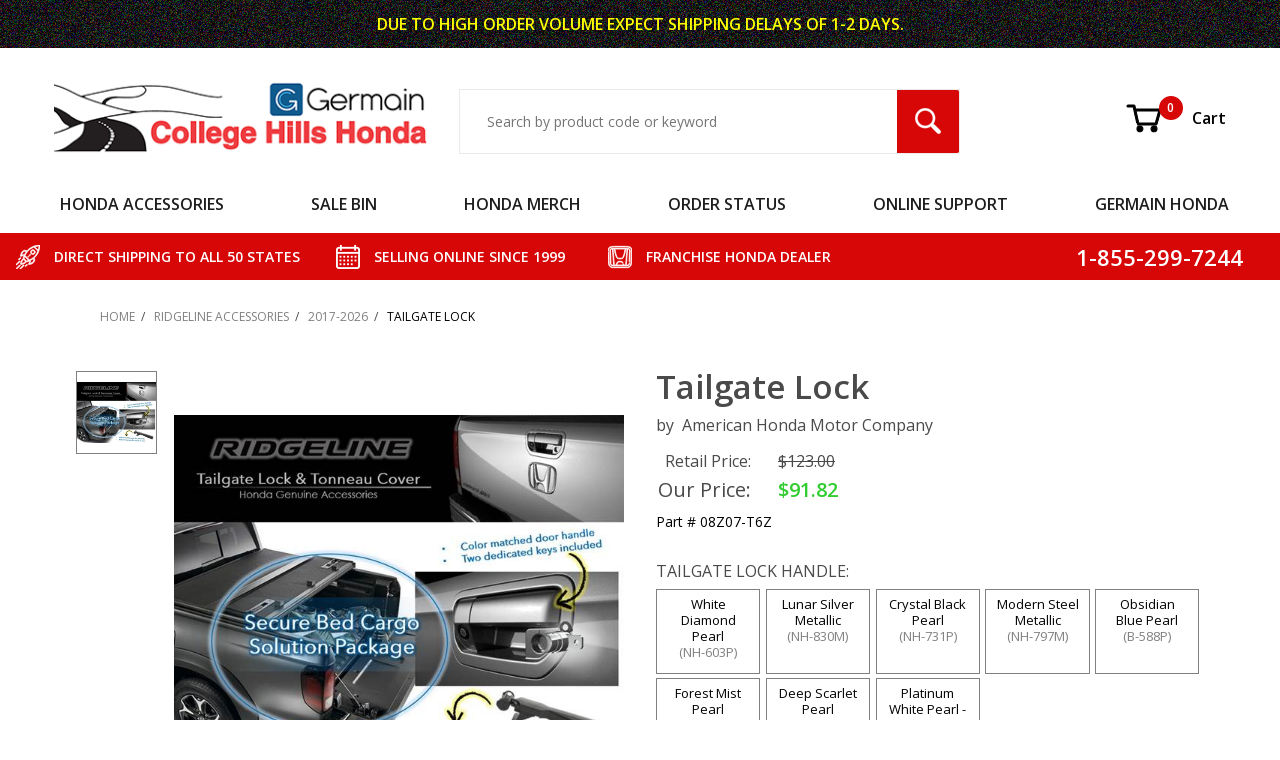

--- FILE ---
content_type: text/html; charset=utf-8
request_url: https://www.collegehillshonda.com/product/08Z07-T6Z.html
body_size: 23418
content:
<!DOCTYPE html><html lang="en" class="no-js" xmlns:fb="http://ogp.me/ns/fb#"><head><meta charset="utf-8"><meta http-equiv="X-UA-Compatible" content="IE=edge"><meta name="viewport" content="width=device-width, initial-scale=1"><base href="https://www.collegehillshonda.com/mm5/"><title>2017-2019 Honda Ridgeline Tailgate Lock - 08Z07-T6Z</title><script type="text/javascript" src="https://platform-api.sharethis.com/js/sharethis.js#property=5f4a7c5b532e7d0012427bbb&product=inline-share-buttons" async="async"></script><link rel="preconnect" crossorigin href="https://fonts.gstatic.com" data-resource-group="css_list" data-resource-code="preconnect-google-fonts" /><link rel="stylesheet" href="https://fonts.googleapis.com/css?family=Poppins:400,500,700&amp;display=optional" data-resource-group="css_list" data-resource-code="google-fonts" /><link type="text/css" media="all" rel="stylesheet" href="https://www.collegehillshonda.com/mm5/json.mvc?Store_Code=CH&amp;Function=CSSResource_Output&amp;CSSCombinedResource_Code=stylesheet&T=b2ad74f9" data-resource-group="css_list" data-resource-code="stylesheet" /><style type="text/css" media="all" data-resource-group="css_list" data-resource-code="applepay-update">@media not all and (min-resolution:.001dpcm) { @media { .apple-pay-button-background { background: none;display:block;} } }.apple-pay-button-background {background: none !important;height: auto !important;}#paypalcp-button-container{width: 100%;margin-top: 1rem;}.paypal-container {width: 100%;margin-top: 2rem;}#js-PROD .paypal-container {padding-right: 1rem;}#js-BASK .t-basket .apple-pay-button, #js-BASK .t-basket .apple-pay-button-background {width: 100%;height: 48px;}#js-BASK .t-basket .t-basket .apple-pay-button, #js-BASK .t-basket .apple-pay-button-background {width: 100%;height: 48px;}#js-BASK .t-basket .c-button--full {display: block;width: 100%;}@media screen and (orientation:landscape) {#js-BASK .t-basket .apple-pay-button, #js-BASK .t-basket .apple-pay-button-background {width: 100%;} }div[data-pp-style-text-color="white"] {background-color: rgb(0,112,185);padding: 0.5rem 1rem;border-radius: 4px;height: 55px;width: 100%;margin-top: 2rem;margin-right: 1rem;padding-right: 1rem;max-width: 750px;}.x-warning-group {margin-bottom: 16px;}</style><link rel="preconnect" crossorigin href="//www.google-analytics.com" data-resource-group="css_list" data-resource-code="preconnect-google-analytics" /><link rel="preconnect" crossorigin href="https://www.googletagmanager.com" data-resource-group="css_list" data-resource-code="preconnect-google-tag-manager" /><script type="text/javascript">
var json_url = "https:\/\/www.collegehillshonda.com\/mm5\/json.mvc\u003F";
var json_nosessionurl = "https:\/\/www.collegehillshonda.com\/mm5\/json.mvc\u003F";
var Store_Code = "CH";
</script>
<script type="text/javascript">
var MMThemeBreakpoints =
[
{
"code":	"mobile",
"name":	"Mobile",
"start":	{
"unit": "px",
"value": ""
}
,
"end":	{
"unit": "em",
"value": "39.999"
}
}
,{
"code":	"tablet",
"name":	"Tablet",
"start":	{
"unit": "px",
"value": ""
}
,
"end":	{
"unit": "em",
"value": "59.999"
}
}
];
</script>
<script type="text/javascript" src="https://www.collegehillshonda.com/mm5/clientside.mvc?T=78884aac&amp;Module_Code=paypalcp&amp;Filename=runtime.js" integrity="sha512-A6/Hrcz8/r8OYVd2LYO313hk0S6tB5l/XeeOIIsdTxBuJqhAXWVVYIyDEomW+X+c75UgL0HeRe1C+MA3wdZSUw==" crossorigin="anonymous" async defer></script>
<script src="https://www.paypal.com/sdk/js?client-id=AcCNNzIa9VV_d1q2jFf4pNN33IIecvECC34nYq0EJIGN9EonWCRQD5JkXT_EDm6rOSCvnRE9g6JOGZXc&amp;merchant-id=TPQDVQRATKJQS&amp;currency=USD&amp;components=buttons,messages&amp;intent=authorize" data-partner-attribution-id="Miva_PCP"></script>
<script type="text/javascript" src="https://www.collegehillshonda.com/mm5/clientside.mvc?T=78884aac&amp;Module_Code=cmp-cssui-searchfield&amp;Filename=runtime.js" integrity="sha512-GT3fQyjPOh3ZvhBeXjc3+okpwb4DpByCirgPrWz6TaihplxQROYh7ilw9bj4wu+hbLgToqAFQuw3SCRJjmGcGQ==" crossorigin="anonymous" async defer></script>
<script type="text/javascript">
var MMSearchField_Search_URL_sep = "https:\/\/www.collegehillshonda.com\/SRCH.html\u003FSearch=";
(function( obj, eventType, fn )
{
if ( obj.addEventListener )
{
obj.addEventListener( eventType, fn, false );
}
else if ( obj.attachEvent )
{
obj.attachEvent( 'on' + eventType, fn );
}
})( window, 'mmsearchfield_override', function()
{
MMSearchField.prototype.onMenuAppendHeader = function () {return null;};MMSearchField.prototype.onMenuAppendItem = function (data) {var span;span = newElement('span', {'class': 'x-search-preview__entry'}, null, null);span.innerHTML = data;return span;};MMSearchField.prototype.onMenuAppendStoreSearch = function (search_value) {var item;item = newElement('div', {'class': 'x-search-preview__search-all'}, null, null);item.element_text = newTextNode('Search store for product "' + search_value + '"', item);return item;};MMSearchField.prototype.onFocus = function () {this.element_menu.classList.toggle('x-search-preview--open');};MMSearchField.prototype.onBlur = function () {this.element_menu.classList.toggle('x-search-preview--open');};
} );
</script>
<script type="text/javascript" src="https://www.collegehillshonda.com/mm5/clientside.mvc?T=78884aac&amp;Filename=runtime_ui.js" integrity="sha512-ZIZBhU8Ftvfk9pHoUdkXEXY8RZppw5nTJnFsMqX+3ViPliSA/Y5WRa+eK3vIHZQfqf3R/SXEVS1DJTjmKgVOOw==" crossorigin="anonymous" async defer></script><script type="text/javascript" src="https://www.collegehillshonda.com/mm5/clientside.mvc?T=78884aac&amp;Filename=ajax.js" integrity="sha512-hBYAAq3Edaymi0ELd4oY1JQXKed1b6ng0Ix9vNMtHrWb3FO0tDeoQ95Y/KM5z3XmxcibnvbVujqgLQn/gKBRhA==" crossorigin="anonymous" async defer></script><base href="https://www.collegehillshonda.com/mm5/" /><link rel="canonical" href="https://www.collegehillshonda.com/product/08Z07-T6Z.html" itemprop="url"><link type="text/css" rel="stylesheet" href="css/chh.css" media="all" /><link type="text/css" rel="stylesheet" href="css/ctgy.css" media="all" /><link type="text/css" rel="stylesheet" href="css/fonts.css" media="all" /><link rel="preload" href="https://www.collegehillshonda.com/mm5/themes/shadows/ui/css/ReadyThemeIcons.woff" as="font" crossorigin><link type="text/css" rel="stylesheet" href="https://www.collegehillshonda.com/mm5/clientside.mvc?T=78884aac&amp;Module_Code=applepay&amp;Filename=applepay.css">
<script type="text/javascript" src="https://www.collegehillshonda.com/mm5/clientside.mvc?T=78884aac&amp;Module_Code=applepay&amp;Filename=applepay.js" integrity="sha512-/AcB7H4JE+ykRclE1UU0LJViwWvrs+1Qh8mtlGBwIrpoxnadTO+CpW4a4Kf3At8eZUA6K26rkXUhMa9Z6cVx5g==" crossorigin="anonymous" async defer></script>
<link type="text/css" media="all" rel="stylesheet" integrity="sha256-lWOXBr8vqpiy3pliCN1FmPIYkHdcr8Y0nc2BRMranrA= sha384-0K5gx4GPe3B0+RaqthenpKbJBAscHbhUuTd+ZmjJoHkRs98Ms3Pm2S4BvJqkmBdh sha512-wrhf+QxqNNvI+O73Y1XxplLd/Bt2GG2kDlyCGfeByKkupyZlAKZKAHXE2TM9/awtFar6eWl+W9hNO6Mz2QrA6Q==" crossorigin="anonymous" href="https://www.collegehillshonda.com/mm5/json.mvc?Store_Code=CH&amp;Function=CSSResource_Output&amp;CSSResource_Code=mm-theme-styles&T=b3cbadb8" data-resource-group="modules" data-resource-code="mm-theme-styles" /><script data-resource-group="head_tag" data-resource-code="GTM-head-tag">(function(w,d,s,l,i){w[l]=w[l]||[];w[l].push({'gtm.start':new Date().getTime(),event:'gtm.js'});var f=d.getElementsByTagName(s)[0],j=d.createElement(s),dl=l!='dataLayer'?'&l='+l:'';j.async=true;j.src='https://www.googletagmanager.com/gtm.js?id='+i+dl;f.parentNode.insertBefore(j,f);})(window,document,'script','dataLayer','GTM-NSR3QW7');</script><script data-resource-group="head_tag" data-resource-code="GTM-dataLayer">var dataLayer = dataLayer || [];dataLayer.push({canonicalUri: '\/product\/08Z07-T6Z.html',canonicalUrl: 'https:\/\/www.collegehillshonda.com\/product\/08Z07-T6Z.html',category: {code: '2ndgen-honda-ridgeline-accessories',name: '2017-2026'},global: {action: '',basket: {basketId: '85606499',custId: '0'},categoryCode: '2ndgen-honda-ridgeline-accessories',function: '',moduleFunction: '',productCode: '08Z07-T6Z',screen: 'PROD',uiException: ''},page: {code: 'PROD',name: 'Product Display'},product: {code: '08Z07-T6Z',name: 'Tailgate Lock',sku: ''}});window.addEventListener('DOMContentLoaded', () => {document.querySelectorAll('form').forEach(form => {if (form.getAttribute('name')?.length) {return;}const identifier = form.elements?.Action?.value ?? form.dataset?.hook ?? form.querySelector('legend')?.innerText;if (identifier?.length) {form.name = identifier;}});});window.addEventListener('DOMContentLoaded', () => {let timeoutId;const debouncedSearch = (e) => {clearTimeout(timeoutId);timeoutId = setTimeout(() => {const search_term = e?.target?.value;if (!search_term?.length) {return;}dataLayer.push({event: 'search',search_term});}, 500);};const searchInputs = document.querySelectorAll('input[name="Search"]');searchInputs.forEach(input => {input.addEventListener('input', debouncedSearch)});});class MMXPromotionTracker {constructor() {window.addEventListener('DOMContentLoaded', () => {this.init();});}init() {this.promotions = document.querySelectorAll('[data-flex-item]');if (!this.promotions.length) {return;}this.promotionObserver = new IntersectionObserver((entries) => {this.observedCallback(entries);}, {threshold: [0.75]});this.promotions.forEach((promotion, i) => {this.promotionObserver.observe(promotion);promotion.addEventListener('click', (e) => {this.promotionClicked(promotion, e);});});}promotionClicked(promotion, e){let clickedLink = false;let products = [];let clickedHero;e.composedPath().forEach(item => {if (item.nodeName === 'A' || (item.nodeName === 'MMX-HERO' && item.dataset?.href?.length)) {clickedLink = true;}if (item.nodeName === 'MMX-HERO') {clickedHero = item;} else if (item.nodeName === 'MMX-PRODUCT-CAROUSEL') {const clickedProductIndex = [...item.shadowRoot.querySelectorAll('mmx-hero[slot="hero_slide"]')].findIndex(heroSlide => heroSlide === clickedHero);products = [item?.products[clickedProductIndex]];} else if (item.nodeName === 'MMX-FEATURED-PRODUCT') {products = [item?.product];}});if (clickedLink) {this.trackPromotion('select_promotion', promotion, products);}};trackPromotion(event, item, products = []) {dataLayer.push({ ecommerce: null });dataLayer.push({event,ecommerce: {creative_name: item.getAttribute('data-flex-item'),creative_slot: [...this.promotions].findIndex(promotion => promotion === item) + 1,items: this.productsToEcommerceItems(products),promotion_id: item.getAttribute('data-flex-component')}});};observedCallback(entries) {entries.forEach((entry, entryIndex) => {if (!entry.isIntersecting) {return;}this.trackPromotion('view_promotion', entry.target, entry.target?.products);});};productsToEcommerceItems(products = []) {if (!products?.length) {return [];}return products.map((item, i) => {return {item_id: item.code,item_name: item.name,item_sku: item?.sku,index: i,price: item.price,discount: item.base_price - item.price,quantity: 1}});}}new MMXPromotionTracker();dataLayer.push({ ecommerce: null });dataLayer.push({event: 'view_item',ecommerce: {currency: 'USD',value: '91.82',items: [{item_id: '08Z07-T6Z',item_sku: '',item_name: 'Tailgate Lock',price: '123',discount: '31.18',index: 0,item_brand: '',item_category: '2017-2026'}]}});class ProductTracker {options = {additionalPriceSelector: '#price-value-additional, #js-additional-price, #js-price-value-additional',adprButtonSelector: '[data-hook="add-to-cart"], #js-add-to-cart',adprFormSelector: 'form[name="add"], #js-purchase-product',atwlButtonSelector: '[value="Add To Wish List" i], .t-product-layout-purchase__add-to-wish, #add-to-wishlist-wrap, [data-hook="add-to-wish-list"], .product-details__wish-list',priceSelector: '#price-value, #js-price-value'};constructor(options = {}) {this.options = {...this.options,...options};window.addEventListener('DOMContentLoaded', () => {this.init();});}init() {this.adprForm = this.options?.adprForm ?? document.querySelector(this.options.adprFormSelector);this.adprButton = this.options?.adprButton ?? document.querySelector(this.options.adprButtonSelector);this.atwlButton = this.options?.atwlButton ?? document.querySelector(this.options.atwlButtonSelector);this.price = this.options?.price ?? document.querySelector(this.options.priceSelector);this.additionalPrice = this.options?.additionalPrice ?? document.querySelector(this.options.additionalPriceSelector);if (this.adprForm?.nodeName !== 'FORM') {return;}this.listenForAddToCart();this.listenForAddToWishlist()}listenForAddToCart() {this.adprForm?.addEventListener('click', (e) => {if (e.target !== this.adprButton) {return;}this.trackAddTo('cart');}, { capture: true });}listenForAddToWishlist() {this.atwlButton?.addEventListener('click', () => {this.trackAddTo('wishlist');});}trackAddTo(event) {const viewItem = dataLayer.find(item => item?.event === 'view_item');if (!this.adprForm.checkValidity() || viewItem?.ecommerce?.items?.length !== 1) {return;}const dataLayerItem = structuredClone(viewItem);const price = this.currencyToNumber(this.price?.innerText ?? 0);const additionalPrice = this.currencyToNumber(this.additionalPrice?.innerText ?? 0);const itemVariant = [...this.adprForm.querySelectorAll('[name*="Product_Attributes"][name*=":value"]:is([type="radio"]:checked, select)')].map(input => input.value).join(', ');dataLayer.push({ ecommerce: null });dataLayerItem.event = `add_to_${event}`;dataLayerItem.ecommerce.value = price;dataLayerItem.ecommerce.items[0].price = additionalPrice > 0 ? additionalPrice : price;dataLayerItem.ecommerce.items[0].discount = additionalPrice > 0 ? this.currencyToNumber(additionalPrice - price) : 0;dataLayerItem.ecommerce.items[0].quantity = this.adprForm.elements.Quantity.value;dataLayerItem.ecommerce.items[0].item_variant = itemVariant;dataLayer.push(dataLayerItem);return dataLayerItem;}currencyToNumber(value) {return Number(Number(String(value).replace(/[^\d.-]/g, '')).toFixed(2));}}new ProductTracker();</script><script type="text/javascript" src="https://www.collegehillshonda.com/mm5/clientside.mvc?T=78884aac&amp;Filename=runtime.js" integrity="sha512-EiU7WIxWkagpQnQdiP517qf12PSFAddgl4rw2GQi8wZOt6BLZjZIAiX4R53VP0ePnkTricjSB7Edt1Bef74vyg==" crossorigin="anonymous" async defer></script><script type="text/javascript" src="https://www.collegehillshonda.com/mm5/clientside.mvc?T=78884aac&amp;Filename=MivaEvents.js" integrity="sha512-bmgSupmJLB7km5aCuKy2K7B8M09MkqICKWkc+0w/Oex2AJv3EIoOyNPx3f/zwF0PZTuNVaN9ZFTvRsCdiz9XRA==" crossorigin="anonymous" async defer></script><script type="text/javascript" src="https://www.collegehillshonda.com/mm5/clientside.mvc?T=78884aac&amp;Filename=AttributeMachine.js" integrity="sha512-e2qSTe38L8wIQn4VVmCXg72J5IKMG11e3c1u423hqfBc6VT0zY/aG1c//K/UjMA6o0xmTAyxRmPOfEUlOFFddQ==" crossorigin="anonymous" async defer></script>
<script type="text/javascript">
(function( obj, eventType, fn )
{
if ( obj.addEventListener )
{
obj.addEventListener( eventType, fn, false );
}
else if ( obj.attachEvent )
{
obj.attachEvent( 'on' + eventType, fn );
}
})( window, 'attributemachine_override', function()
{
AttributeMachine.prototype.Generate_Discount = function (discount) {var discount_div;discount_div = document.createElement('div');discount_div.innerHTML = discount.descrip + ': ' + discount.formatted_discount;return discount_div;};AttributeMachine.prototype.Generate_Swatch = function (product_code, attribute, option) {var swatch_container = document.querySelector('#swatches');var swatch = document.createElement('li');var img = document.createElement('img');img.src = option.image;img.setAttribute('alt', option.prompt);img.setAttribute('title', option.prompt);swatch.classList.add('o-list-inline__item');swatch.setAttribute('data-code', option.code);swatch.setAttribute('data-color', option.prompt);swatch.appendChild(img);setTimeout(function () {if (swatch_container) {var swatch_element = swatch_container.querySelector('ul');var swatch_select = document.querySelector('[data-hook="attribute-swatch-select"]');var swatch_selected = swatch_select.options[swatch_select.selectedIndex].text;var swatch_name_element = document.querySelector('[data-hook="attribute-swatch-name"]');var swatchElements = swatch_element.querySelectorAll('li');swatch_element.removeAttribute('style');swatch_element.classList.add('o-list-inline');/*** Adds the selected swatch name to the label.*/swatch_name_element.textContent = swatch_selected;/*** Adds an active class to the selected swatch.*/swatchElements.forEach(function (swatchElement) {var swatchColor = swatchElement.getAttribute('data-code');var swatchImage = swatchElement.querySelector('img');if (swatchColor === swatch_select.options[swatch_select.selectedIndex].value) {swatchImage.classList.add('x-product-layout-purchase__swatches--active');}});}}, 0);return swatch;};AttributeMachine.prototype.Swatch_Click = function(input, attribute, option) {var swatch_name_element = document.querySelector('[data-hook="attribute-swatch-name"]');var i;for (i = 0; i < input.select.options.length; i++) {if (input.select.options[i].value === option.code) {input.select.selectedIndex = i;}}if (attribute.inventory) {this.Attribute_Changed(input);}swatch_name_element.innerHTML = option.prompt;};MivaEvents.SubscribeToEvent('variant_changed', function (data) {var WaitlistVariantID = document.getElementById('jsWaitlist_Variant_ID');if (WaitlistVariantID) {WaitlistVariantID.value = data.variant_id > 0 ? data.variant_id : 0;}});AttributeMachine.prototype.AttributeList_Load_Possible_Callback_Original = AttributeMachine.prototype.AttributeList_Load_Possible_Callback;AttributeMachine.prototype.AttributeList_Load_Possible_Callback = function (response){var waitlist_form = document.getElementsByName('waitlist_add')[0];if (response && response.data && response.data.variant && waitlist_form){if (response.data.variant.inv_active && response.data.variant.inv_level === 'out'){waitlist_form.style.display = 'block';}else{waitlist_form.style.display = 'none';}}this.AttributeList_Load_Possible_Callback_Original(response);};MivaEvents.SubscribeToEvent('price_changed', function (product_data) { /*var product_original_msrp_container = document.getElementById('price-value-additional');var product_original_msrp = product_original_msrp_container.getAttribute("data-original-msrp");console.log(product_original_msrp_container);console.log(product_original_msrp);*/var fhop = '';var fhproductprice = document.getElementById('fh-product-price');fhproductprice.innerHTML = fhop.concat('$', product_data.price);});
} );
</script>
<script type="text/javascript" src="https://www.collegehillshonda.com/mm5/clientside.mvc?T=78884aac&amp;Filename=ImageMachine.js" integrity="sha512-luSn6atUPOw8U8HPV927zNVkcbbDcvbAlaSh/MEWznSCrOzPC2iQVeXSwLabEEn43FBmR6lKN0jhsWKmJR4n1Q==" crossorigin="anonymous" async defer></script>
<script type="text/javascript">
(function( obj, eventType, fn )
{
if ( obj.addEventListener )
{
obj.addEventListener( eventType, fn, false );
}
else if ( obj.attachEvent )
{
obj.attachEvent( 'on' + eventType, fn );
}
})( window, 'imagemachine_override', function()
{
ImageMachine.prototype.ImageMachine_Generate_Thumbnail = function (thumbnail_image, main_image, closeup_image, type_code) {var thumbnail,img;thumbnail = document.createElement('li');thumbnail.classList.add('o-layout__item');thumbnail.classList.add('u-remove-padding');thumbnail.classList.add('x-product-layout-images__thumbnail-image');if (typeof( thumbnail_image ) === 'string' && thumbnail_image.length > 0) {img = document.createElement('img');img.src = thumbnail_image;img.setAttribute('alt', 'Tailgate Lock');img.setAttribute('title', 'Tailgate Lock');img.classList.add("x-product-thumbnail-image");thumbnail.appendChild(img);}return thumbnail;};/*** This disables the default Miva image zoom functionality.*/ImageMachine.prototype.Closeup_Open = function () {return false;}
} );
</script>
<meta property="og:title" content="Tailgate Lock"><meta property="og:type" content="product"><meta property="og:image" content="https://www.collegehillshonda.com/mm5/graphics/00000001/ridgeline2.jpg"><meta property="og:url" content="https://www.collegehillshonda.com/product/08Z07-T6Z.html"><meta property="og:site_name" content="College Hills Honda"><meta property="og:description" content="Check out the deal on Tailgate Lock at College Hills Honda"><meta property="og:locale" content="en_US"><meta name="twitter:card" content="summary_large_image"><meta name="twitter:site" content="@TWITTER_ACCOUNT"><meta name="twitter:creator" content="@TWITTER_ACCOUNT"><meta name="twitter:url" content="https://www.collegehillshonda.com/product/08Z07-T6Z.html"><meta name="twitter:title" content="Tailgate Lock"><meta name="twitter:description" content="Check out the deal on Tailgate Lock at College Hills Honda"><meta name="twitter:image" content="https://www.collegehillshonda.com/mm5/graphics/00000001/ridgeline2.jpg"><meta name="twitter:image:alt" content="Tailgate Lock"><link rel="stylesheet" type="text/css" href="css/slick-lightbox.css"><!--<link rel="stylesheet" type="text/css" href="slick/slick-theme.css"/>--><meta name="description" content="This is the perfect product if you are adding the Honda hard tonneau cover. 2 dedicated keys included. Pricing includes tailgate lock cylinder and factory painted tailgate lock handle. Optional latch system upgrade provides enhanced tension for added security. Upgraded latches are included with the newest tonneau cover part numbers 08Z07-T6Z-100F and 08Z07-T6Z-101F. We recommend the upgraded latches if the tonneau cover you purchased is not the newest part number."></head><body id="js-PROD" class="o-site-wrapper t-page-prod"><div id="mini_basket" class="readytheme-contentsection">
<section class="x-mini-basket" data-hook="mini-basket" data-item-count="0" data-subtotal=""><div class="x-mini-basket__content u-bg-white"><header><div class="x-mini-basket__header"><strong>My Cart: 0 item(s)</strong><button class="c-button u-bg-gray-40 u-icon-cross" data-hook="close-mini-basket"></button></div><hr class="c-keyline"></header><footer class="x-mini-basket__footer"><div class="x-messages x-messages--info">Your Shopping Cart Is Empty</div></footer></div></section>
</div>
<header class="o-wrapper o-wrapper--full o-wrapper--flush t-site-header" data-hook="site-header"><div id="fasten_header" class="readytheme-contentsection">
<section class="o-layout o-layout--align-center x-product-site-header x-fasten-header t-site-header__masthead " data-hook="fasten-header"><div class="x-product-sticky-header-menu u-display-tablet"><button class="dropbtn c-button c-button u-border-none u-text-medium u-font-large t-main-content-element u-text-uppercase">MENU <p class="u-icon-chevron-down" style="padding-left:16px;"></p></button><div class="o-wrapper o-wrapper--full o-wrapper--flush t-site-header__fasten-header dropdown-content"><div class="t-site-navigation"><div class="duplicate-nav-set o-layout o-layout--align-center o-layout--flush o-layout--justify-center t-site-navigation__wrap"></div></div></div></div><div class="o-wrapper o-wrapper--full o-wrapper--flush t-site-header__fasten-header u-display-not-tablet u-remove-margin"><div class="t-site-navigation"><div class="duplicate-nav-set o-layout o-layout--align-center o-layout--flush o-layout--justify-center t-site-navigation__wrap"></div></div></div><div class="o-layout__item x-product-sticky-header-group "><img class="x-product-layout-sticky-image" src="graphics/00000001/ridgeline2_small.jpg" alt="Tailgate Lock" title="Tailgate Lock"><div class="x-sticky-header-info-container o-wrapper o-wrapper--flush o-wrapper--full"><div class="x-sticky-price-group o-layout o-layout--align-center"><span class="o-layout__item u-font-medium u-text-uppercase u-color-white u-text-large u-text-bold x-sticky-product-name">Tailgate Lock</span><span id="fh-product-price" class="o-layout__item current-price-font u-color-white u-text-bold" style="*margin-left:12px;">$91.82</span><button data-hook="fasten-header-add-to-cart" data-action="https://dev.collegehillshonda.com/BASK.html?ajax=1" data-value="Add To Cart" class="c-button c-button--small o-layout__item u-remove-padding c-product-buttonszz x-top-add-to-cart" style=" background-color:#d70708; margin-left:12px; *max-width:inherit;" title="ADD Tailgate Lock TO CART">ADD TO CART</button></div></div></div></section><!-- end x-fasten-header -->
</div>
<section class="o-layout u-color-white t-site-header__top-navigation "><div class="o-layout__item u-width-12 u-text-center t-site-header__content"><span style="color: #FFFF00">DUE TO HIGH ORDER VOLUME EXPECT </span><span class="u-block u-inline--m" style="color: #FFFF00">SHIPPING DELAYS OF 1-2 DAYS.</span></div></section><section class="o-wrapper t-site-header__masthead"><div class="o-layout o-layout--align-center u-text-right u-hidden u-shown--m u-hidden--l"><div class="o-layout__item t-site-header__masthead-links "><a class="u-color-black t-site-header__basket-link u-text-medium" data-hook="open-mini-basket" title="Open Mini Basket" href="https://www.collegehillshonda.com/BASK.html"><svg class="u-icon-cart u-icon-vector t-site-header__basket-image" aria-hidden="true" focusable="false" data-hook="open-mini-basket"><use xlink:href="images/vectors/cart.svg#Cart"></use><span class="u-hide-visually">Shopping Cart</span></svg><span data-hook="open-mini-basket"><span class="u-hidden u-bg-custom-red u-color-white u-text-medium t-site-header__basket-link-quantity--mobile" data-hook="mini-basket-count ">0</span></span><span>Cart</span></a><a class="u-hidden t-site-header__checkout-link u-text-medium" href="https://www.collegehillshonda.com/OINF.html"><span class="u-color-gray-50">|</span><span class="u-color-black">Checkout</span></a></div></div><div class="o-layout o-layout--align-center"><div class="o-layout__item u-width-8 u-width-5--m u-width-4--l u-text-left--l t-site-header__logo"><a href="https://www.collegehillshonda.com/SFNT.html" title="College Hills Honda" rel="nofollow"><picture><source srcset="images/logo_320.png"media="(max-width: 766px)"><source srcset="images/logo_768.png"media="(max-width: 960px)"><img src="images/logo.png" alt="College Hills Honda"></picture></a></div><div class="o-layout__item u-flex u-width-4 o-layout--align-center o-layout--row-reverse u-width-1--m u-hidden--m t-site-header__menu "><button class="c-button c-button--flush c-button--hollow u-bg-transparent u-border-none u-color-gray-50 u-text-medium u-text-right u-icon-menu t-site-header__menu-btn" data-hook="open-main-menu" data-search-area="main-site-menu" aria-label="Open Main Menu"></button><div class="u-hidden--m t-site-header__basket u-inline-block u-text-right "><a class="t-site-header__basket-link--mobile" data-hook="open-mini-basket" title="Open Mini Basket" href="https://www.collegehillshonda.com/BASK.html"><svg class="u-icon-cart u-icon-vector u-color-gray-50 t-site-header__basket-image" aria-hidden="true" focusable="false" data-hook="open-mini-basket"><use xlink:href="images/vectors/cart.svg#Cart"></use><span class="u-hide-visually">Shopping Cart</span></svg><span class="u-hidden u-bg-custom-red u-color-white u-text-medium t-site-header__basket-link-quantity--mobile" data-hook="mini-basket-count ">0</span></a></div></div><div class="o-layout__item u-width-12 u-width-7--m u-width-5--l t-site-header__search " itemscope itemtype="http://schema.org/WebSite"><meta itemprop="url" content="//www.collegehillshonda.com/"/><form class="t-site-header__search-form" method="post" action="https://www.collegehillshonda.com/SRCH.html" itemprop="potentialAction" itemscope itemtype="http://schema.org/SearchAction"><fieldset><legend>Product Search</legend><ul class="c-form-list"><li class="c-form-list__item c-form-list__item--full c-control-group u-flex"><meta itemprop="target" content="https://www.collegehillshonda.com/SRCH.html?q={Search}"/><input class="c-form-input c-control-group__field u-bg-transparent u-border-none" aria-label="Search Input" data-mm_searchfield="Yes" data-mm_searchfield_id="x-search-preview" type="search" name="Search" value="" placeholder="Search by product code or keyword" autocomplete="off" required itemprop="query-input"><button class="c-button c-button--large c-control-group__button u-bg-custom-red u-color-white u-icon-search u-border-none t-site-header__search-btn" type="submit" aria-label="Search Submit Button"></button></li></ul></fieldset><span class="x-search-preview" data-mm_searchfield_menu="Yes" data-mm_searchfield_id="x-search-preview"></span></form></div><div class="o-layout__item u-hidden u-flex--l u-width-3--l t-site-header__masthead-links "><a class="u-color-black t-site-header__basket-link u-text-medium" data-hook="open-mini-basket" title="Open Mini Basket" href="https://www.collegehillshonda.com/BASK.html"><svg class="u-icon-cart u-icon-vector t-site-header__basket-image" aria-hidden="true" focusable="false" data-hook="open-mini-basket"><use xlink:href="images/vectors/cart.svg#Cart"></use><span class="u-hide-visually">Shopping Cart</span></svg><span data-hook="open-mini-basket"><span class="u-hidden u-bg-custom-red u-color-white u-text-medium t-site-header__basket-link-quantity--mobile" data-hook="mini-basket-count ">0</span></span>Cart</a><a class="u-hidden t-site-header__checkout-link u-text-medium" title="Checkout" href="https://www.collegehillshonda.com/OINF.html"><span class="u-color-gray-50">|</span><span class="u-color-black">Checkout</span></a></div><div class="u-over-everything t-global-account" data-hook="global-account"><form class="t-global-account__form" method="post" action="https://www.collegehillshonda.com/product/08Z07-T6Z.html" autocomplete="off"><fieldset><legend>Global Account Log In</legend><input type="hidden" name="Action" value="LOGN" /><input type="hidden" name="Category_Code" value="2ndgen-honda-ridgeline-accessories" /><input type="hidden" name="Product_Code" value="08Z07-T6Z" /><input type="hidden" name="Search" value="" /><input type="hidden" name="Per_Page" value="" /><input type="hidden" name="Sort_By" value="disp_order" /><ul class="c-form-list"><li class="c-form-list__item c-form-list__item--full"><label class="u-hide-visually">Email Adress</label><input class="c-form-input c-form-input--large" type="email" name="Customer_LoginEmail" value="" autocomplete="email" placeholder="Email" required></li><li class="c-form-list__item c-form-list__item--full"><label class="u-hide-visually">Password</label><input class="c-form-input c-form-input--large" type="password" name="Customer_Password" autocomplete="current-password" placeholder="Password"></li><li class="c-form-list__item c-form-list__item--full"><input class="c-button c-button--full c-button--huge u-bg-gray-50 u-color-white u-text-bold u-text-uppercase" type="submit" value="Sign In"></li><li class="c-form-list__item c-form-list__item--full"><a class="c-button c-button--full c-button--hollow c-button--huge u-bg-white u-color-gray-50 u-text-bold u-text-uppercase" href="https://www.collegehillshonda.com/LOGN.html">Register</a></li><li class="c-form-list__item c-form-list__item--full u-text-center"><a class="u-color-gray-30 u-text-bold u-font-small u-text-uppercase" href="https://www.collegehillshonda.com/FPWD.html">Forgot Password?</a></li></ul></fieldset></form></div></div></section></header><!-- end t-site-header --><div class="o-wrapper o-wrapper--full o-wrapper--flush t-site-navigation "><div class="o-layout o-layout--align-center o-layout--flush o-layout--justify-center t-site-navigation__wrap" id="global_nav_set" data-menu-selector="main-site-menu"><nav class="o-layout__item u-width-12 u-text-bold u-text-uppercase c-navigation x-transfigure-navigation " data-hook="transfigure-navigation">
<div class="x-transfigure-navigation__wrap" data-layout="horizontal-mega-menu">
<header class="x-transfigure-navigation__header u-hidden c-control-group">
<button class="c-button u-bg-gray-40 u-color-gray-10 u-icon-cross c-control-group__button" data-hook="close-main-menu" name="Menu-close-button" aria-label="Close Menu"></button>
</header>
<div class="x-transfigure-navigation__content">
<ul class="c-navigation__row x-transfigure-navigation__row">
<li class="c-navigation__list has-child-menu" data-hook="has-drop-down has-child-menu">
<a class="c-navigation__link" href="https://www.collegehillshonda.com/category/accessory-store.html" target="_self"><span class="c-navigation__link-text">Honda Accessories</span></a>
<ul class="c-navigation__row c-navigation__row--level2 is-hidden">
<li class="c-navigation__menu-buffer u-text-right">
<a class="c-button c-button--large u-bg-gray-40 u-color-custom-red u-icon-cross c-control-group__button u-font-bold" style="display:none;"></a>&nbsp;
</li>
<li class="c-navigation__list u-hidden--m" data-hook="show-previous-menu">
<span class="c-navigation__link"><span class="u-icon-chevron-left">&nbsp;</span><span class="o-layout--grow">Main Menu</span></span>
</li>
<li class="c-navigation__list has-child-menu is-mega-menu" data-hook="has-child-menu" data-menu-bg="graphics/00000001/3/23-accord-big.jpg">
<a class="c-navigation__link" href="https://www.collegehillshonda.com/category/accord-accessories.html" target=""><span class="c-navigation__link-text">Accord</span></a>
<ul class="c-navigation__row c-navigation__row--level3 is-hidden c-navigation__row--embedded">
<li class="c-navigation__list u-hidden--m" data-hook="show-previous-menu">
<span class="c-navigation__link"><span class="u-icon-chevron-left">&nbsp;</span><span class="o-layout--grow">Main Menu</span></span>
</li>
<li class="c-navigation__list has-child-menu" data-hook="has-child-menu" data-menu-bg="graphics/00000001/Honda Accessories-Accord-Sedan_new.jpg">
<a class="c-navigation__link" href="https://www.collegehillshonda.com/category/accord-sedan.html" target="_self"><span class="c-navigation__link-text">Sedan<img class="c-navigation__link-thumbnail" src="graphics/00000001/menu_accord_sedan.png" alt="Accord Sedan"></span></a>
<ul class="c-navigation__row c-navigation__row--level4 is-hidden">
<li class="c-navigation__list u-hidden--m" data-hook="show-previous-menu">
<span class="c-navigation__link"><span class="u-icon-chevron-left">&nbsp;</span><span class="o-layout--grow">Main Menu</span></span>
</li>
<li class="c-navigation__list has-child-menu" data-hook="has-child-menu">
<a class="c-navigation__link" href="https://www.collegehillshonda.com/category/11thgen-honda-accord-accessories.html" target="_self"><span class="c-navigation__link-text">2023-2026</span></a>
<ul class="c-navigation__row c-navigation__row--level5 is-hidden">
<li class="c-navigation__list u-hidden--m" data-hook="show-previous-menu">
<span class="c-navigation__link"><span class="u-icon-chevron-left">&nbsp;</span><span class="o-layout--grow">Main Menu</span></span>
</li>
<li class="c-navigation__list">
<a class="c-navigation__link" href="https://www.collegehillshonda.com/category/11thgen-honda-accord-electrical-accessories.html" target="_self"><span class="c-navigation__link-text">Electrical</span></a>
</li>
<li class="c-navigation__list">
<a class="c-navigation__link" href="https://www.collegehillshonda.com/category/11thgen-honda-accord-interior-accessories.html" target="_self"><span class="c-navigation__link-text">Interior</span></a>
</li>
<li class="c-navigation__list">
<a class="c-navigation__link" href="https://www.collegehillshonda.com/category/11thgen-honda-accord-exterior-accessories.html" target="_self"><span class="c-navigation__link-text">Exterior</span></a>
</li>
<li class="c-navigation__list">
<a class="c-navigation__link" href="https://www.collegehillshonda.com/category/11thgen-honda-accord-wheel-accessories.html" target="_self"><span class="c-navigation__link-text">Wheels</span></a>
</li>
<li class="c-navigation__list">
<a class="c-navigation__link" href="https://www.collegehillshonda.com/category/11thgen-honda-accord-maintenance-parts.html" target="_self"><span class="c-navigation__link-text">Maintenance</span></a>
</li>
<li class="c-navigation__list">
<a class="c-navigation__link" href="https://www.collegehillshonda.com/category/11thgen-honda-accord-fluids.html" target="_self"><span class="c-navigation__link-text">Oil & Fluids</span></a>
</li>
<li class="c-navigation__list">
<a class="c-navigation__link" href="https://www.collegehillshonda.com/category/11thgen-honda-accord-aftermarket-accessories.html" target="_self"><span class="c-navigation__link-text">Aftermarket</span></a>
</li>
</ul>
</li>
<li class="c-navigation__list has-child-menu" data-hook="has-child-menu">
<a class="c-navigation__link" href="https://www.collegehillshonda.com/category/10thgen-mmc-honda-accord-accessories.html" target="_self"><span class="c-navigation__link-text">2021-2022</span></a>
<ul class="c-navigation__row c-navigation__row--level5 is-hidden">
<li class="c-navigation__list u-hidden--m" data-hook="show-previous-menu">
<span class="c-navigation__link"><span class="u-icon-chevron-left">&nbsp;</span><span class="o-layout--grow">Main Menu</span></span>
</li>
<li class="c-navigation__list">
<a class="c-navigation__link" href="https://www.collegehillshonda.com/category/10thgen-mmc-honda-accord-electrical-accessories.html" target="_self"><span class="c-navigation__link-text">Electrical</span></a>
</li>
<li class="c-navigation__list">
<a class="c-navigation__link" href="https://www.collegehillshonda.com/category/10thgen-mmc-honda-accord-interior-accessories.html" target="_self"><span class="c-navigation__link-text">Interior</span></a>
</li>
<li class="c-navigation__list">
<a class="c-navigation__link" href="https://www.collegehillshonda.com/category/10thgen-mmc-honda-accord-exterior-accessories.html" target="_self"><span class="c-navigation__link-text">Exterior</span></a>
</li>
<li class="c-navigation__list">
<a class="c-navigation__link" href="https://www.collegehillshonda.com/category/10thgen-mmc-honda-accord-wheel-accessories.html" target="_self"><span class="c-navigation__link-text">Wheels</span></a>
</li>
<li class="c-navigation__list">
<a class="c-navigation__link" href="https://www.collegehillshonda.com/category/10thgen-mmc-honda-accord-maintenance.html" target="_self"><span class="c-navigation__link-text">Maintenance</span></a>
</li>
<li class="c-navigation__list">
<a class="c-navigation__link" href="https://www.collegehillshonda.com/category/10thgen-mmc-honda-accord-fluids.html" target="_self"><span class="c-navigation__link-text">Oil & Fluids</span></a>
</li>
<li class="c-navigation__list">
<a class="c-navigation__link" href="https://www.collegehillshonda.com/category/10thgen-mmc-honda-accord-aftermarket-accessories.html" target="_self"><span class="c-navigation__link-text">Aftermarket</span></a>
</li>
</ul>
</li>
<li class="c-navigation__list has-child-menu" data-hook="has-child-menu">
<a class="c-navigation__link" href="https://www.collegehillshonda.com/category/2018-2020-honda-accord-accessories.html" target="_self"><span class="c-navigation__link-text">2018-2020</span></a>
<ul class="c-navigation__row c-navigation__row--level5 is-hidden">
<li class="c-navigation__list u-hidden--m" data-hook="show-previous-menu">
<span class="c-navigation__link"><span class="u-icon-chevron-left">&nbsp;</span><span class="o-layout--grow">Main Menu</span></span>
</li>
<li class="c-navigation__list">
<a class="c-navigation__link" href="https://www.collegehillshonda.com/category/2018-2020-honda-accord-electrical-accessories.html" target="_self"><span class="c-navigation__link-text">Electrical</span></a>
</li>
<li class="c-navigation__list">
<a class="c-navigation__link" href="https://www.collegehillshonda.com/category/2018-2020-honda-accord-interior-accessories.html" target="_self"><span class="c-navigation__link-text">Interior</span></a>
</li>
<li class="c-navigation__list">
<a class="c-navigation__link" href="https://www.collegehillshonda.com/category/2018-2020-honda-accord-exterior-accessories.html" target="_self"><span class="c-navigation__link-text">Exterior</span></a>
</li>
<li class="c-navigation__list">
<a class="c-navigation__link" href="https://www.collegehillshonda.com/category/2018-2020-honda-accord-wheels.html" target="_self"><span class="c-navigation__link-text">Wheels</span></a>
</li>
<li class="c-navigation__list">
<a class="c-navigation__link" href="https://www.collegehillshonda.com/category/2018-2020-honda-accord-maintenance-parts.html" target="_self"><span class="c-navigation__link-text">Maintenance</span></a>
</li>
<li class="c-navigation__list">
<a class="c-navigation__link" href="https://www.collegehillshonda.com/category/2018-2020-honda-accord-fluids.html" target="_self"><span class="c-navigation__link-text">Oil & Fluids</span></a>
</li>
<li class="c-navigation__list">
<a class="c-navigation__link" href="https://www.collegehillshonda.com/category/2018-2020-honda-accord-aftermarket-accessories.html" target="_self"><span class="c-navigation__link-text">Aftermarket</span></a>
</li>
</ul>
</li>
<li class="c-navigation__list has-child-menu" data-hook="has-child-menu">
<a class="c-navigation__link" href="https://www.collegehillshonda.com/category/2016-2017-honda-accord-sedan-accessories.html" target="_self"><span class="c-navigation__link-text">2016-2017</span></a>
<ul class="c-navigation__row c-navigation__row--level5 is-hidden">
<li class="c-navigation__list u-hidden--m" data-hook="show-previous-menu">
<span class="c-navigation__link"><span class="u-icon-chevron-left">&nbsp;</span><span class="o-layout--grow">Main Menu</span></span>
</li>
<li class="c-navigation__list">
<a class="c-navigation__link" href="https://www.collegehillshonda.com/category/2016-2017-honda-accord-4dr-electrical-accessories.html" target="_self"><span class="c-navigation__link-text">Electrical</span></a>
</li>
<li class="c-navigation__list">
<a class="c-navigation__link" href="https://www.collegehillshonda.com/category/2016-2017-honda-accord-4dr-interior-accessories.html" target="_self"><span class="c-navigation__link-text">Interior</span></a>
</li>
<li class="c-navigation__list">
<a class="c-navigation__link" href="https://www.collegehillshonda.com/category/2016-2017-honda-accord-4dr-exterior-accessories.html" target="_self"><span class="c-navigation__link-text">Exterior</span></a>
</li>
<li class="c-navigation__list">
<a class="c-navigation__link" href="https://www.collegehillshonda.com/category/2016-2017-honda-accord-4dr-alloy-wheels.html" target="_self"><span class="c-navigation__link-text">Wheels</span></a>
</li>
<li class="c-navigation__list">
<a class="c-navigation__link" href="https://www.collegehillshonda.com/category/2016-2017-honda-accord-4dr-maintenance-parts.html" target="_self"><span class="c-navigation__link-text">Maintenance</span></a>
</li>
<li class="c-navigation__list">
<a class="c-navigation__link" href="https://www.collegehillshonda.com/category/2016-2017-honda-accord-4dr-fluids.html" target="_self"><span class="c-navigation__link-text">Oil & Fluids</span></a>
</li>
<li class="c-navigation__list">
<a class="c-navigation__link" href="https://www.collegehillshonda.com/category/2016-2017-honda-accord-4dr-aftermarket-accessories.html" target="_self"><span class="c-navigation__link-text">Aftermarket</span></a>
</li>
</ul>
</li>
<li class="c-navigation__list has-child-menu" data-hook="has-child-menu">
<a class="c-navigation__link" href="https://www.collegehillshonda.com/category/2013-2015-accord-sedan.html" target="_self"><span class="c-navigation__link-text">2013-2015</span></a>
<ul class="c-navigation__row c-navigation__row--level5 is-hidden">
<li class="c-navigation__list u-hidden--m" data-hook="show-previous-menu">
<span class="c-navigation__link"><span class="u-icon-chevron-left">&nbsp;</span><span class="o-layout--grow">Main Menu</span></span>
</li>
<li class="c-navigation__list">
<a class="c-navigation__link" href="https://www.collegehillshonda.com/category/2013-2015-accord-sedan-electrical.html" target="_self"><span class="c-navigation__link-text">Electrical</span></a>
</li>
<li class="c-navigation__list">
<a class="c-navigation__link" href="https://www.collegehillshonda.com/category/2013-2015-accord-sedan-interior.html" target="_self"><span class="c-navigation__link-text">Interior</span></a>
</li>
<li class="c-navigation__list">
<a class="c-navigation__link" href="https://www.collegehillshonda.com/category/2013-2015-accord-sedan-exterior.html" target="_self"><span class="c-navigation__link-text">Exterior</span></a>
</li>
<li class="c-navigation__list">
<a class="c-navigation__link" href="https://www.collegehillshonda.com/category/2013-2015-accord-sedan-wheels.html" target="_self"><span class="c-navigation__link-text">Wheels</span></a>
</li>
<li class="c-navigation__list">
<a class="c-navigation__link" href="https://www.collegehillshonda.com/category/2013-2015-accord-sedan-maintenance.html" target="_self"><span class="c-navigation__link-text">Maintenance</span></a>
</li>
<li class="c-navigation__list">
<a class="c-navigation__link" href="https://www.collegehillshonda.com/category/2013-2015-accord-sedan-oil.html" target="_self"><span class="c-navigation__link-text">Oil & Fluids</span></a>
</li>
<li class="c-navigation__list">
<a class="c-navigation__link" href="https://www.collegehillshonda.com/category/2013-2015-accord-sedan-aftermarket.html" target="_self"><span class="c-navigation__link-text">Aftermarket</span></a>
</li>
</ul>
</li>
</ul>
</li>
<li class="c-navigation__list has-child-menu" data-hook="has-child-menu" data-menu-bg="graphics/00000001/accord_coupe_big.jpg">
<a class="c-navigation__link" href="https://www.collegehillshonda.com/category/accord-coupe.html" target="_self"><span class="c-navigation__link-text">Coupe<img class="c-navigation__link-thumbnail" src="graphics/00000001/menu_accord_coupe.png" alt="Accord Coupe"></span></a>
<ul class="c-navigation__row c-navigation__row--level4 is-hidden">
<li class="c-navigation__list u-hidden--m" data-hook="show-previous-menu">
<span class="c-navigation__link"><span class="u-icon-chevron-left">&nbsp;</span><span class="o-layout--grow">Main Menu</span></span>
</li>
<li class="c-navigation__list has-child-menu" data-hook="has-child-menu">
<a class="c-navigation__link" href="https://www.collegehillshonda.com/category/2016-2017-honda-accord-coupe-accessories.html" target="_self"><span class="c-navigation__link-text">2016-2017</span></a>
<ul class="c-navigation__row c-navigation__row--level5 is-hidden">
<li class="c-navigation__list u-hidden--m" data-hook="show-previous-menu">
<span class="c-navigation__link"><span class="u-icon-chevron-left">&nbsp;</span><span class="o-layout--grow">Main Menu</span></span>
</li>
<li class="c-navigation__list">
<a class="c-navigation__link" href="https://www.collegehillshonda.com/category/2016-2017-honda-accord-2dr-electrical-accessories.html" target="_self"><span class="c-navigation__link-text">Electrical</span></a>
</li>
<li class="c-navigation__list">
<a class="c-navigation__link" href="https://www.collegehillshonda.com/category/2016-2017-honda-accord-2dr-interior-accessories.html" target="_self"><span class="c-navigation__link-text">Interior</span></a>
</li>
<li class="c-navigation__list">
<a class="c-navigation__link" href="https://www.collegehillshonda.com/category/2016-2017-honda-accord-2dr-exterior-accessories.html" target="_self"><span class="c-navigation__link-text">Exterior</span></a>
</li>
<li class="c-navigation__list">
<a class="c-navigation__link" href="https://www.collegehillshonda.com/category/2016-2017-honda-accord-2dr-alloy-wheels.html" target="_self"><span class="c-navigation__link-text">Wheels</span></a>
</li>
<li class="c-navigation__list">
<a class="c-navigation__link" href="https://www.collegehillshonda.com/category/2016-2017-honda-accord-2dr-maintenance-parts.html" target="_self"><span class="c-navigation__link-text">Maintenance</span></a>
</li>
<li class="c-navigation__list">
<a class="c-navigation__link" href="https://www.collegehillshonda.com/category/2016-2017-honda-accord-2dr-fluids.html" target="_self"><span class="c-navigation__link-text">Oil & Fluids</span></a>
</li>
<li class="c-navigation__list">
<a class="c-navigation__link" href="https://www.collegehillshonda.com/category/2016-2017-honda-accord-2dr-aftermarket-accessories.html" target="_self"><span class="c-navigation__link-text">Aftermarket</span></a>
</li>
</ul>
</li>
<li class="c-navigation__list has-child-menu" data-hook="has-child-menu">
<a class="c-navigation__link" href="https://www.collegehillshonda.com/category/2013-2015-accord-coupe.html" target="_self"><span class="c-navigation__link-text">2013-2015</span></a>
<ul class="c-navigation__row c-navigation__row--level5 is-hidden">
<li class="c-navigation__list u-hidden--m" data-hook="show-previous-menu">
<span class="c-navigation__link"><span class="u-icon-chevron-left">&nbsp;</span><span class="o-layout--grow">Main Menu</span></span>
</li>
<li class="c-navigation__list">
<a class="c-navigation__link" href="https://www.collegehillshonda.com/category/2013-2015-accord-coupe-electrical.html" target="_self"><span class="c-navigation__link-text">Electrical</span></a>
</li>
<li class="c-navigation__list">
<a class="c-navigation__link" href="https://www.collegehillshonda.com/category/2013-2015-accord-coupe-interior.html" target="_self"><span class="c-navigation__link-text">Interior</span></a>
</li>
<li class="c-navigation__list">
<a class="c-navigation__link" href="https://www.collegehillshonda.com/category/2013-2015-accord-coupe-exterior.html" target="_self"><span class="c-navigation__link-text">Exterior</span></a>
</li>
<li class="c-navigation__list">
<a class="c-navigation__link" href="https://www.collegehillshonda.com/category/2013-2015-accord-coupe-wheels.html" target="_self"><span class="c-navigation__link-text">Wheels</span></a>
</li>
<li class="c-navigation__list">
<a class="c-navigation__link" href="https://www.collegehillshonda.com/category/2013-2015-accord-coupe-maintenance.html" target="_self"><span class="c-navigation__link-text">Maintenance</span></a>
</li>
<li class="c-navigation__list">
<a class="c-navigation__link" href="https://www.collegehillshonda.com/category/2013-2015-accord-coupe-oil.html" target="_self"><span class="c-navigation__link-text">Oil & Fluids</span></a>
</li>
<li class="c-navigation__list">
<a class="c-navigation__link" href="https://www.collegehillshonda.com/category/2013-2015-accord-coupe-aftermarket.html" target="_self"><span class="c-navigation__link-text">Aftermarket</span></a>
</li>
</ul>
</li>
</ul>
</li>
</ul>
</li>
<li class="c-navigation__list has-child-menu is-mega-menu" data-hook="has-child-menu" data-menu-bg="graphics/00000001/civic sedan cut.png">
<a class="c-navigation__link" href="https://www.collegehillshonda.com/category/civic-accessories.html" target=""><span class="c-navigation__link-text">Civic</span></a>
<ul class="c-navigation__row c-navigation__row--level3 is-hidden c-navigation__row--embedded">
<li class="c-navigation__list u-hidden--m" data-hook="show-previous-menu">
<span class="c-navigation__link"><span class="u-icon-chevron-left">&nbsp;</span><span class="o-layout--grow">Main Menu</span></span>
</li>
<li class="c-navigation__list has-child-menu" data-hook="has-child-menu" data-menu-bg="graphics/00000001/civic sedan cut.png">
<a class="c-navigation__link" href="https://www.collegehillshonda.com/category/civic-sedan.html" target="_self"><span class="c-navigation__link-text">Sedan<img class="c-navigation__link-thumbnail" src="graphics/00000001/menu_civic_sedan.png" alt="Civic Sedan"></span></a>
<ul class="c-navigation__row c-navigation__row--level4 is-hidden">
<li class="c-navigation__list u-hidden--m" data-hook="show-previous-menu">
<span class="c-navigation__link"><span class="u-icon-chevron-left">&nbsp;</span><span class="o-layout--grow">Main Menu</span></span>
</li>
<li class="c-navigation__list has-child-menu" data-hook="has-child-menu">
<a class="c-navigation__link" href="https://www.collegehillshonda.com/category/11thgen-honda-civic-sedan-accessories.html" target="_self"><span class="c-navigation__link-text">2022-2026</span></a>
<ul class="c-navigation__row c-navigation__row--level5 is-hidden">
<li class="c-navigation__list u-hidden--m" data-hook="show-previous-menu">
<span class="c-navigation__link"><span class="u-icon-chevron-left">&nbsp;</span><span class="o-layout--grow">Main Menu</span></span>
</li>
<li class="c-navigation__list">
<a class="c-navigation__link" href="https://www.collegehillshonda.com/category/11thgen-honda-civic-sedan-interior-accessories.html" target="_self"><span class="c-navigation__link-text">Interior</span></a>
</li>
<li class="c-navigation__list">
<a class="c-navigation__link" href="https://www.collegehillshonda.com/category/11thgen-honda-civic-sedan-exterior-accessories.html" target="_self"><span class="c-navigation__link-text">Exterior</span></a>
</li>
<li class="c-navigation__list">
<a class="c-navigation__link" href="https://www.collegehillshonda.com/category/11thgen-honda-civic-sedan-wheels.html" target="_self"><span class="c-navigation__link-text">Wheels</span></a>
</li>
<li class="c-navigation__list">
<a class="c-navigation__link" href="https://www.collegehillshonda.com/category/11thgen-honda-civic-sedan-maintenance-parts.html" target="_self"><span class="c-navigation__link-text">Maintenance</span></a>
</li>
<li class="c-navigation__list">
<a class="c-navigation__link" href="https://www.collegehillshonda.com/category/11thgen-honda-civic-sedan-fluids.html" target="_self"><span class="c-navigation__link-text">Oil & Fluids</span></a>
</li>
<li class="c-navigation__list">
<a class="c-navigation__link" href="https://www.collegehillshonda.com/category/11thgen-honda-civic-sedan-aftermarket-accessories.html" target="_self"><span class="c-navigation__link-text">Aftermarket</span></a>
</li>
</ul>
</li>
<li class="c-navigation__list has-child-menu" data-hook="has-child-menu">
<a class="c-navigation__link" href="https://www.collegehillshonda.com/category/2016-2021-honda-civic-sedan-accessories.html" target="_self"><span class="c-navigation__link-text">2016-2021</span></a>
<ul class="c-navigation__row c-navigation__row--level5 is-hidden">
<li class="c-navigation__list u-hidden--m" data-hook="show-previous-menu">
<span class="c-navigation__link"><span class="u-icon-chevron-left">&nbsp;</span><span class="o-layout--grow">Main Menu</span></span>
</li>
<li class="c-navigation__list">
<a class="c-navigation__link" href="https://www.collegehillshonda.com/category/2016-2021-honda-civic-sedan-electrical-accessories.html" target="_self"><span class="c-navigation__link-text">Electrical</span></a>
</li>
<li class="c-navigation__list">
<a class="c-navigation__link" href="https://www.collegehillshonda.com/category/2016-2021-honda-civic-sedan-interior-accessories.html" target="_self"><span class="c-navigation__link-text">Interior</span></a>
</li>
<li class="c-navigation__list">
<a class="c-navigation__link" href="https://www.collegehillshonda.com/category/2016-2021-honda-civic-sedan-exterior-accessories.html" target="_self"><span class="c-navigation__link-text">Exterior</span></a>
</li>
<li class="c-navigation__list">
<a class="c-navigation__link" href="https://www.collegehillshonda.com/category/2016-2021-honda-civic-sedan-wheels.html" target="_self"><span class="c-navigation__link-text">Wheels</span></a>
</li>
<li class="c-navigation__list">
<a class="c-navigation__link" href="https://www.collegehillshonda.com/category/2016-2021-honda-civic-sedan-maintenance-parts.html" target="_self"><span class="c-navigation__link-text">Maintenance</span></a>
</li>
<li class="c-navigation__list">
<a class="c-navigation__link" href="https://www.collegehillshonda.com/category/2016-2021-honda-civic-sedan-oil.html" target="_self"><span class="c-navigation__link-text">Oil & Fluids</span></a>
</li>
<li class="c-navigation__list">
<a class="c-navigation__link" href="https://www.collegehillshonda.com/category/2016-2021-honda-civic-4dr-aftermarket-accessories.html" target="_self"><span class="c-navigation__link-text">Aftermarket</span></a>
</li>
</ul>
</li>
<li class="c-navigation__list has-child-menu" data-hook="has-child-menu">
<a class="c-navigation__link" href="https://www.collegehillshonda.com/category/2014-2015-civic-sedan.html" target="_self"><span class="c-navigation__link-text">2014-2015</span></a>
<ul class="c-navigation__row c-navigation__row--level5 is-hidden">
<li class="c-navigation__list u-hidden--m" data-hook="show-previous-menu">
<span class="c-navigation__link"><span class="u-icon-chevron-left">&nbsp;</span><span class="o-layout--grow">Main Menu</span></span>
</li>
<li class="c-navigation__list">
<a class="c-navigation__link" href="https://www.collegehillshonda.com/category/2014-2015-civic-sedan-interior.html" target="_self"><span class="c-navigation__link-text">Interior</span></a>
</li>
<li class="c-navigation__list">
<a class="c-navigation__link" href="https://www.collegehillshonda.com/category/2014-2015-civic-sedan-exterior.html" target="_self"><span class="c-navigation__link-text">Exterior</span></a>
</li>
<li class="c-navigation__list">
<a class="c-navigation__link" href="https://www.collegehillshonda.com/category/2014-2015-civic-sedan-wheels.html" target="_self"><span class="c-navigation__link-text">Wheels</span></a>
</li>
<li class="c-navigation__list">
<a class="c-navigation__link" href="https://www.collegehillshonda.com/category/2014-2015-civic-sedan-maintenance.html" target="_self"><span class="c-navigation__link-text">Maintenance</span></a>
</li>
<li class="c-navigation__list">
<a class="c-navigation__link" href="https://www.collegehillshonda.com/category/2014-2015-civic-sedan-oil.html" target="_self"><span class="c-navigation__link-text">Oil & Fluids</span></a>
</li>
<li class="c-navigation__list">
<a class="c-navigation__link" href="https://www.collegehillshonda.com/category/2014-2015-civic-sedan-aftermarket.html" target="_self"><span class="c-navigation__link-text">Aftermarket</span></a>
</li>
</ul>
</li>
<li class="c-navigation__list has-child-menu" data-hook="has-child-menu">
<a class="c-navigation__link" href="https://www.collegehillshonda.com/category/2013-civic-sedan.html" target="_self"><span class="c-navigation__link-text">2013</span></a>
<ul class="c-navigation__row c-navigation__row--level5 is-hidden">
<li class="c-navigation__list u-hidden--m" data-hook="show-previous-menu">
<span class="c-navigation__link"><span class="u-icon-chevron-left">&nbsp;</span><span class="o-layout--grow">Main Menu</span></span>
</li>
<li class="c-navigation__list">
<a class="c-navigation__link" href="https://www.collegehillshonda.com/category/2013-civic-sedan-maintenance.html" target="_self"><span class="c-navigation__link-text">Maintenance</span></a>
</li>
<li class="c-navigation__list">
<a class="c-navigation__link" href="https://www.collegehillshonda.com/category/2013-civic-sedan-oil.html" target="_self"><span class="c-navigation__link-text">Oil & Fluids</span></a>
</li>
<li class="c-navigation__list">
<a class="c-navigation__link" href="https://www.collegehillshonda.com/category/2013-civic-sedan-aftermarket.html" target="_self"><span class="c-navigation__link-text">Aftermarket</span></a>
</li>
</ul>
</li>
<li class="c-navigation__list has-child-menu" data-hook="has-child-menu">
<a class="c-navigation__link" href="https://www.collegehillshonda.com/category/2012-civic-sedan.html" target="_self"><span class="c-navigation__link-text">2012</span></a>
<ul class="c-navigation__row c-navigation__row--level5 is-hidden">
<li class="c-navigation__list u-hidden--m" data-hook="show-previous-menu">
<span class="c-navigation__link"><span class="u-icon-chevron-left">&nbsp;</span><span class="o-layout--grow">Main Menu</span></span>
</li>
<li class="c-navigation__list">
<a class="c-navigation__link" href="https://www.collegehillshonda.com/category/2012-civic-sedan-maintenance.html" target="_self"><span class="c-navigation__link-text">Maintenance</span></a>
</li>
<li class="c-navigation__list">
<a class="c-navigation__link" href="https://www.collegehillshonda.com/category/2012-civic-sedan-oil.html" target="_self"><span class="c-navigation__link-text">Oil & Fluids</span></a>
</li>
<li class="c-navigation__list">
<a class="c-navigation__link" href="https://www.collegehillshonda.com/category/2012-civic-sedan-aftermarket.html" target="_self"><span class="c-navigation__link-text">Aftermarket</span></a>
</li>
</ul>
</li>
<li class="c-navigation__list has-child-menu" data-hook="has-child-menu">
<a class="c-navigation__link" href="https://www.collegehillshonda.com/category/2009-2011-civic-sedan.html" target="_self"><span class="c-navigation__link-text">2009-2011</span></a>
<ul class="c-navigation__row c-navigation__row--level5 is-hidden">
<li class="c-navigation__list u-hidden--m" data-hook="show-previous-menu">
<span class="c-navigation__link"><span class="u-icon-chevron-left">&nbsp;</span><span class="o-layout--grow">Main Menu</span></span>
</li>
<li class="c-navigation__list">
<a class="c-navigation__link" href="https://www.collegehillshonda.com/category/2009-2011-civic-sedan-maintenance.html" target="_self"><span class="c-navigation__link-text">Maintenance</span></a>
</li>
<li class="c-navigation__list">
<a class="c-navigation__link" href="https://www.collegehillshonda.com/category/2009-2011-civic-sedan-oil.html" target="_self"><span class="c-navigation__link-text">Oil & Fluids</span></a>
</li>
<li class="c-navigation__list">
<a class="c-navigation__link" href="https://www.collegehillshonda.com/category/2009-2011-civic-sedan-aftermarket.html" target="_self"><span class="c-navigation__link-text">Aftermarket</span></a>
</li>
</ul>
</li>
<li class="c-navigation__list has-child-menu" data-hook="has-child-menu">
<a class="c-navigation__link" href="https://www.collegehillshonda.com/category/2006-2008-civic-sedan.html" target="_self"><span class="c-navigation__link-text">2006-2008</span></a>
<ul class="c-navigation__row c-navigation__row--level5 is-hidden">
<li class="c-navigation__list u-hidden--m" data-hook="show-previous-menu">
<span class="c-navigation__link"><span class="u-icon-chevron-left">&nbsp;</span><span class="o-layout--grow">Main Menu</span></span>
</li>
<li class="c-navigation__list">
<a class="c-navigation__link" href="https://www.collegehillshonda.com/category/2006-2008-civic-sedan-maintenance.html" target="_self"><span class="c-navigation__link-text">Maintenance</span></a>
</li>
<li class="c-navigation__list">
<a class="c-navigation__link" href="https://www.collegehillshonda.com/category/2006-2008-civic-sedan-oil.html" target="_self"><span class="c-navigation__link-text">Oil & Fluids</span></a>
</li>
<li class="c-navigation__list">
<a class="c-navigation__link" href="https://www.collegehillshonda.com/category/2006-2008-civic-sedan-aftermarket.html" target="_self"><span class="c-navigation__link-text">Aftermarket</span></a>
</li>
</ul>
</li>
</ul>
</li>
<li class="c-navigation__list has-child-menu" data-hook="has-child-menu" data-menu-bg="graphics/00000001/civic_coupe_big.jpg">
<a class="c-navigation__link" href="https://www.collegehillshonda.com/category/civic-coupe.html" target="_self"><span class="c-navigation__link-text">Coupe<img class="c-navigation__link-thumbnail" src="graphics/00000001/menu_civic_coupe.png" alt="Civic Coupe"></span></a>
<ul class="c-navigation__row c-navigation__row--level4 is-hidden">
<li class="c-navigation__list u-hidden--m" data-hook="show-previous-menu">
<span class="c-navigation__link"><span class="u-icon-chevron-left">&nbsp;</span><span class="o-layout--grow">Main Menu</span></span>
</li>
<li class="c-navigation__list has-child-menu" data-hook="has-child-menu">
<a class="c-navigation__link" href="https://www.collegehillshonda.com/category/2016-2020-honda-civic-coupe-accessories.html" target="_self"><span class="c-navigation__link-text">2016-2020</span></a>
<ul class="c-navigation__row c-navigation__row--level5 is-hidden">
<li class="c-navigation__list u-hidden--m" data-hook="show-previous-menu">
<span class="c-navigation__link"><span class="u-icon-chevron-left">&nbsp;</span><span class="o-layout--grow">Main Menu</span></span>
</li>
<li class="c-navigation__list">
<a class="c-navigation__link" href="https://www.collegehillshonda.com/category/2016-2020-honda-civic-coupe-electrical-accessories.html" target="_self"><span class="c-navigation__link-text">Electronics</span></a>
</li>
<li class="c-navigation__list">
<a class="c-navigation__link" href="https://www.collegehillshonda.com/category/2016-2020-honda-civic-coupe-interior-accessories.html" target="_self"><span class="c-navigation__link-text">Interior</span></a>
</li>
<li class="c-navigation__list">
<a class="c-navigation__link" href="https://www.collegehillshonda.com/category/2016-2020-honda-civic-coupe-exterior-accessories.html" target="_self"><span class="c-navigation__link-text">Exterior</span></a>
</li>
<li class="c-navigation__list">
<a class="c-navigation__link" href="https://www.collegehillshonda.com/category/2016-2020-honda-civic-coupe-alloy-wheels.html" target="_self"><span class="c-navigation__link-text">Wheels</span></a>
</li>
<li class="c-navigation__list">
<a class="c-navigation__link" href="https://www.collegehillshonda.com/category/2016-2020-honda-civic-coupe-maintenance-parts.html" target="_self"><span class="c-navigation__link-text">Maintenance</span></a>
</li>
<li class="c-navigation__list">
<a class="c-navigation__link" href="https://www.collegehillshonda.com/category/2016-2020-honda-civic-coupe-oil.html" target="_self"><span class="c-navigation__link-text">Oil & Fluids</span></a>
</li>
<li class="c-navigation__list">
<a class="c-navigation__link" href="https://www.collegehillshonda.com/category/2016-2020-honda-civic-2dr-aftermarket-accessories.html" target="_self"><span class="c-navigation__link-text">Aftermarket</span></a>
</li>
</ul>
</li>
<li class="c-navigation__list has-child-menu" data-hook="has-child-menu">
<a class="c-navigation__link" href="https://www.collegehillshonda.com/category/2014-2015-civic-coupe.html" target="_self"><span class="c-navigation__link-text">2014-2015</span></a>
<ul class="c-navigation__row c-navigation__row--level5 is-hidden">
<li class="c-navigation__list u-hidden--m" data-hook="show-previous-menu">
<span class="c-navigation__link"><span class="u-icon-chevron-left">&nbsp;</span><span class="o-layout--grow">Main Menu</span></span>
</li>
<li class="c-navigation__list">
<a class="c-navigation__link" href="https://www.collegehillshonda.com/category/2014-2015-civic-coupe-interior.html" target="_self"><span class="c-navigation__link-text">Interior</span></a>
</li>
<li class="c-navigation__list">
<a class="c-navigation__link" href="https://www.collegehillshonda.com/category/2014-2015-civic-coupe-exterior.html" target="_self"><span class="c-navigation__link-text">Exterior</span></a>
</li>
<li class="c-navigation__list">
<a class="c-navigation__link" href="https://www.collegehillshonda.com/category/2014-2015-civic-coupe-wheels.html" target="_self"><span class="c-navigation__link-text">Wheels</span></a>
</li>
<li class="c-navigation__list">
<a class="c-navigation__link" href="https://www.collegehillshonda.com/category/2014-2015-civic-coupe-maintenance.html" target="_self"><span class="c-navigation__link-text">Maintenance</span></a>
</li>
<li class="c-navigation__list">
<a class="c-navigation__link" href="https://www.collegehillshonda.com/category/2014-2015-civic-coupe-oil.html" target="_self"><span class="c-navigation__link-text">Oil & Fluids</span></a>
</li>
<li class="c-navigation__list">
<a class="c-navigation__link" href="https://www.collegehillshonda.com/category/2014-2015-civic-coupe-aftermarket.html" target="_self"><span class="c-navigation__link-text">Aftermarket</span></a>
</li>
</ul>
</li>
<li class="c-navigation__list has-child-menu" data-hook="has-child-menu">
<a class="c-navigation__link" href="https://www.collegehillshonda.com/category/2013-civic-coupe.html" target="_self"><span class="c-navigation__link-text">2013</span></a>
<ul class="c-navigation__row c-navigation__row--level5 is-hidden">
<li class="c-navigation__list u-hidden--m" data-hook="show-previous-menu">
<span class="c-navigation__link"><span class="u-icon-chevron-left">&nbsp;</span><span class="o-layout--grow">Main Menu</span></span>
</li>
<li class="c-navigation__list">
<a class="c-navigation__link" href="https://www.collegehillshonda.com/category/2013-civic-coupe-maintenance.html" target="_self"><span class="c-navigation__link-text">Maintenance</span></a>
</li>
<li class="c-navigation__list">
<a class="c-navigation__link" href="https://www.collegehillshonda.com/category/2013-civic-coupe-oil.html" target="_self"><span class="c-navigation__link-text">Oil & Fluids</span></a>
</li>
<li class="c-navigation__list">
<a class="c-navigation__link" href="https://www.collegehillshonda.com/category/2013-civic-coupe-aftermarket.html" target="_self"><span class="c-navigation__link-text">Aftermarket</span></a>
</li>
</ul>
</li>
<li class="c-navigation__list has-child-menu" data-hook="has-child-menu">
<a class="c-navigation__link" href="https://www.collegehillshonda.com/category/2012-civic-coupe.html" target="_self"><span class="c-navigation__link-text">2012</span></a>
<ul class="c-navigation__row c-navigation__row--level5 is-hidden">
<li class="c-navigation__list u-hidden--m" data-hook="show-previous-menu">
<span class="c-navigation__link"><span class="u-icon-chevron-left">&nbsp;</span><span class="o-layout--grow">Main Menu</span></span>
</li>
<li class="c-navigation__list">
<a class="c-navigation__link" href="https://www.collegehillshonda.com/category/2012-civic-coupe-maintenance.html" target="_self"><span class="c-navigation__link-text">Maintenance</span></a>
</li>
<li class="c-navigation__list">
<a class="c-navigation__link" href="https://www.collegehillshonda.com/category/2012-civic-coupe-oil.html" target="_self"><span class="c-navigation__link-text">Oil & Fluids</span></a>
</li>
<li class="c-navigation__list">
<a class="c-navigation__link" href="https://www.collegehillshonda.com/category/2012-civic-coupe-aftermarket.html" target="_self"><span class="c-navigation__link-text">Aftermarket</span></a>
</li>
</ul>
</li>
<li class="c-navigation__list has-child-menu" data-hook="has-child-menu">
<a class="c-navigation__link" href="https://www.collegehillshonda.com/category/2009-2011-civic-coupe.html" target="_self"><span class="c-navigation__link-text">2009-2011</span></a>
<ul class="c-navigation__row c-navigation__row--level5 is-hidden">
<li class="c-navigation__list u-hidden--m" data-hook="show-previous-menu">
<span class="c-navigation__link"><span class="u-icon-chevron-left">&nbsp;</span><span class="o-layout--grow">Main Menu</span></span>
</li>
<li class="c-navigation__list">
<a class="c-navigation__link" href="https://www.collegehillshonda.com/category/2009-2011-civic-coupe-maintenance.html" target="_self"><span class="c-navigation__link-text">Maintenance</span></a>
</li>
<li class="c-navigation__list">
<a class="c-navigation__link" href="https://www.collegehillshonda.com/category/2009-2011-civic-coupe-oil.html" target="_self"><span class="c-navigation__link-text">Oil & Fluids</span></a>
</li>
<li class="c-navigation__list">
<a class="c-navigation__link" href="https://www.collegehillshonda.com/category/2009-2011-civic-coupe-aftermarket.html" target="_self"><span class="c-navigation__link-text">Aftermarket</span></a>
</li>
</ul>
</li>
<li class="c-navigation__list has-child-menu" data-hook="has-child-menu">
<a class="c-navigation__link" href="https://www.collegehillshonda.com/category/2006-2008-civic-coupe.html" target="_self"><span class="c-navigation__link-text">2006-2008</span></a>
<ul class="c-navigation__row c-navigation__row--level5 is-hidden">
<li class="c-navigation__list u-hidden--m" data-hook="show-previous-menu">
<span class="c-navigation__link"><span class="u-icon-chevron-left">&nbsp;</span><span class="o-layout--grow">Main Menu</span></span>
</li>
<li class="c-navigation__list">
<a class="c-navigation__link" href="https://www.collegehillshonda.com/category/2006-2008-civic-coupe-maintenance.html" target="_self"><span class="c-navigation__link-text">Maintenance</span></a>
</li>
<li class="c-navigation__list">
<a class="c-navigation__link" href="https://www.collegehillshonda.com/category/2006-2008-civic-coupe-oil.html" target="_self"><span class="c-navigation__link-text">Oil & Fluids</span></a>
</li>
<li class="c-navigation__list">
<a class="c-navigation__link" href="https://www.collegehillshonda.com/category/2006-2008-civic-coupe-aftermarket.html" target="_self"><span class="c-navigation__link-text">Aftermarket</span></a>
</li>
</ul>
</li>
</ul>
</li>
<li class="c-navigation__list has-child-menu" data-hook="has-child-menu" data-menu-bg="graphics/00000001/civic_hatchback_big.jpg">
<a class="c-navigation__link" href="https://www.collegehillshonda.com/category/civic-hatchback.html" target="_self"><span class="c-navigation__link-text">Hatchback<img class="c-navigation__link-thumbnail" src="graphics/00000001/menu_civic_hatchback.png" alt="Civic Hatchback"></span></a>
<ul class="c-navigation__row c-navigation__row--level4 is-hidden">
<li class="c-navigation__list u-hidden--m" data-hook="show-previous-menu">
<span class="c-navigation__link"><span class="u-icon-chevron-left">&nbsp;</span><span class="o-layout--grow">Main Menu</span></span>
</li>
<li class="c-navigation__list has-child-menu" data-hook="has-child-menu">
<a class="c-navigation__link" href="https://www.collegehillshonda.com/category/11thgen-honda-civic-hatchback-accessories.html" target="_self"><span class="c-navigation__link-text">2022-2026</span></a>
<ul class="c-navigation__row c-navigation__row--level5 is-hidden">
<li class="c-navigation__list u-hidden--m" data-hook="show-previous-menu">
<span class="c-navigation__link"><span class="u-icon-chevron-left">&nbsp;</span><span class="o-layout--grow">Main Menu</span></span>
</li>
<li class="c-navigation__list">
<a class="c-navigation__link" href="https://www.collegehillshonda.com/category/11thgen-civic-hatchback-interior-accessories.html" target="_self"><span class="c-navigation__link-text">Interior</span></a>
</li>
<li class="c-navigation__list">
<a class="c-navigation__link" href="https://www.collegehillshonda.com/category/11thgen-civic-hatchback-exterior-accessories.html" target="_self"><span class="c-navigation__link-text">Exterior</span></a>
</li>
<li class="c-navigation__list">
<a class="c-navigation__link" href="https://www.collegehillshonda.com/category/11thgen-civic-hatchback-roof-accessories.html" target="_self"><span class="c-navigation__link-text">Roof Attachments</span></a>
</li>
<li class="c-navigation__list">
<a class="c-navigation__link" href="https://www.collegehillshonda.com/category/11thgen-civic-hatchback-alloy-wheels.html" target="_self"><span class="c-navigation__link-text">Wheels</span></a>
</li>
<li class="c-navigation__list">
<a class="c-navigation__link" href="https://www.collegehillshonda.com/category/11thgen-civic-hatchback-maintenance-parts.html" target="_self"><span class="c-navigation__link-text">Maintenance</span></a>
</li>
<li class="c-navigation__list">
<a class="c-navigation__link" href="https://www.collegehillshonda.com/category/11thgen-civic-hatchback-oil.html" target="_self"><span class="c-navigation__link-text">Oil & Fluids</span></a>
</li>
<li class="c-navigation__list">
<a class="c-navigation__link" href="https://www.collegehillshonda.com/category/11thgen-civic-hatchback-aftermarket-accessories.html" target="_self"><span class="c-navigation__link-text">Aftermarket</span></a>
</li>
</ul>
</li>
<li class="c-navigation__list has-child-menu" data-hook="has-child-menu">
<a class="c-navigation__link" href="https://www.collegehillshonda.com/category/2017-2021-honda-civic-hatchback-accessories.html" target="_self"><span class="c-navigation__link-text">2017-2021</span></a>
<ul class="c-navigation__row c-navigation__row--level5 is-hidden">
<li class="c-navigation__list u-hidden--m" data-hook="show-previous-menu">
<span class="c-navigation__link"><span class="u-icon-chevron-left">&nbsp;</span><span class="o-layout--grow">Main Menu</span></span>
</li>
<li class="c-navigation__list">
<a class="c-navigation__link" href="https://www.collegehillshonda.com/category/2017-2021-civic-hatchback-electrical-accessories.html" target="_self"><span class="c-navigation__link-text">Electrical</span></a>
</li>
<li class="c-navigation__list">
<a class="c-navigation__link" href="https://www.collegehillshonda.com/category/2017-2021-civic-hatchback-interior-accessories.html" target="_self"><span class="c-navigation__link-text">Interior</span></a>
</li>
<li class="c-navigation__list">
<a class="c-navigation__link" href="https://www.collegehillshonda.com/category/2017-2021-civic-hatchback-exterior-accessories.html" target="_self"><span class="c-navigation__link-text">Exterior</span></a>
</li>
<li class="c-navigation__list">
<a class="c-navigation__link" href="https://www.collegehillshonda.com/category/2017-2021-civic-hatchback-wheels.html" target="_self"><span class="c-navigation__link-text">Wheels</span></a>
</li>
<li class="c-navigation__list">
<a class="c-navigation__link" href="https://www.collegehillshonda.com/category/2017-2021-civic-hatchback-maintenance-parts.html" target="_self"><span class="c-navigation__link-text">Maintenance</span></a>
</li>
<li class="c-navigation__list">
<a class="c-navigation__link" href="https://www.collegehillshonda.com/category/2017-2021-civic-hatchback-oil.html" target="_self"><span class="c-navigation__link-text">Oil & Fluids</span></a>
</li>
<li class="c-navigation__list">
<a class="c-navigation__link" href="https://www.collegehillshonda.com/category/2017-2021-civic-hatchback-aftermarket-accessories.html" target="_self"><span class="c-navigation__link-text">Aftermarket</span></a>
</li>
<li class="c-navigation__list">
<a class="c-navigation__link" href="https://www.collegehillshonda.com/category/2017-2021-honda-civic-hatchback-hfp-accessories.html" target="_self"><span class="c-navigation__link-text">HFP</span></a>
</li>
</ul>
</li>
</ul>
</li>
<li class="c-navigation__list has-child-menu" data-hook="has-child-menu" data-menu-bg="graphics/00000001/civic_type_r_big.jpg">
<a class="c-navigation__link" href="https://www.collegehillshonda.com/category/civic-type-r.html" target="_self"><span class="c-navigation__link-text">Type R<img class="c-navigation__link-thumbnail" src="graphics/00000001/menu_civic_type-r.png" alt="Civic Type R"></span></a>
<ul class="c-navigation__row c-navigation__row--level4 is-hidden">
<li class="c-navigation__list u-hidden--m" data-hook="show-previous-menu">
<span class="c-navigation__link"><span class="u-icon-chevron-left">&nbsp;</span><span class="o-layout--grow">Main Menu</span></span>
</li>
<li class="c-navigation__list has-child-menu" data-hook="has-child-menu">
<a class="c-navigation__link" href="https://www.collegehillshonda.com/category/fl5-honda-civic-type-r.html" target="_self"><span class="c-navigation__link-text">2023-2026</span></a>
<ul class="c-navigation__row c-navigation__row--level5 is-hidden">
<li class="c-navigation__list u-hidden--m" data-hook="show-previous-menu">
<span class="c-navigation__link"><span class="u-icon-chevron-left">&nbsp;</span><span class="o-layout--grow">Main Menu</span></span>
</li>
<li class="c-navigation__list">
<a class="c-navigation__link" href="https://www.collegehillshonda.com/category/fl5-honda-civic-type-r-r-performance-accessories.html" target="_self"><span class="c-navigation__link-text">R Performance</span></a>
</li>
<li class="c-navigation__list">
<a class="c-navigation__link" href="https://www.collegehillshonda.com/category/fl5-honda-civic-type-r-maintenance.html" target="_self"><span class="c-navigation__link-text">Maintenance</span></a>
</li>
<li class="c-navigation__list">
<a class="c-navigation__link" href="https://www.collegehillshonda.com/category/fl5-honda-civic-type-r-fluids.html" target="_self"><span class="c-navigation__link-text">Oil & Fluids</span></a>
</li>
</ul>
</li>
<li class="c-navigation__list has-child-menu" data-hook="has-child-menu">
<a class="c-navigation__link" href="https://www.collegehillshonda.com/category/2017-2021-honda-civic-type-r-accessories.html" target="_self"><span class="c-navigation__link-text">2017-2021</span></a>
<ul class="c-navigation__row c-navigation__row--level5 is-hidden">
<li class="c-navigation__list u-hidden--m" data-hook="show-previous-menu">
<span class="c-navigation__link"><span class="u-icon-chevron-left">&nbsp;</span><span class="o-layout--grow">Main Menu</span></span>
</li>
<li class="c-navigation__list">
<a class="c-navigation__link" href="https://www.collegehillshonda.com/category/2017-2021-civic-type-r-electrical-accessories.html" target="_self"><span class="c-navigation__link-text">Electrical</span></a>
</li>
<li class="c-navigation__list">
<a class="c-navigation__link" href="https://www.collegehillshonda.com/category/2017-2021-honda-civic-type-r-interior-accessories.html" target="_self"><span class="c-navigation__link-text">Interior</span></a>
</li>
<li class="c-navigation__list">
<a class="c-navigation__link" href="https://www.collegehillshonda.com/category/2017-2021-honda-civic-type-r-exterior-accessories.html" target="_self"><span class="c-navigation__link-text">Exterior</span></a>
</li>
<li class="c-navigation__list">
<a class="c-navigation__link" href="https://www.collegehillshonda.com/category/2017-2021-honda-civic-type-r-maintenance.html" target="_self"><span class="c-navigation__link-text">Maintenance</span></a>
</li>
<li class="c-navigation__list">
<a class="c-navigation__link" href="https://www.collegehillshonda.com/category/2017-2021-honda-civic-type-r-fluids.html" target="_self"><span class="c-navigation__link-text">Oil & Fluids</span></a>
</li>
<li class="c-navigation__list">
<a class="c-navigation__link" href="https://www.collegehillshonda.com/category/2017-2021-civic-type-r-aftermarket-accessories.html" target="_self"><span class="c-navigation__link-text">Aftermarket</span></a>
</li>
</ul>
</li>
</ul>
</li>
</ul>
</li>
<li class="c-navigation__list has-child-menu is-mega-menu" data-hook="has-child-menu" data-menu-bg="graphics/00000001/Clarity_big.jpg">
<a class="c-navigation__link" href="https://www.collegehillshonda.com/category/clarity-accessories.html" target="_self"><span class="c-navigation__link-text">Clarity</span></a>
<ul class="c-navigation__row c-navigation__row--level3 is-hidden">
<li class="c-navigation__list u-hidden--m" data-hook="show-previous-menu">
<span class="c-navigation__link"><span class="u-icon-chevron-left">&nbsp;</span><span class="o-layout--grow">Main Menu</span></span>
</li>
<li class="c-navigation__list has-child-menu" data-hook="has-child-menu">
<a class="c-navigation__link" href="https://www.collegehillshonda.com/category/2018-2021-clarity-accessories.html" target="_self"><span class="c-navigation__link-text">2018-2021</span></a>
<ul class="c-navigation__row c-navigation__row--level4 is-hidden">
<li class="c-navigation__list u-hidden--m" data-hook="show-previous-menu">
<span class="c-navigation__link"><span class="u-icon-chevron-left">&nbsp;</span><span class="o-layout--grow">Main Menu</span></span>
</li>
<li class="c-navigation__list ">
<a class="c-navigation__link" href="https://www.collegehillshonda.com/category/2018-2021-clarity-maintenance-parts.html" target="_self"><span class="c-navigation__link-text">Maintenance</span></a>
</li>
<li class="c-navigation__list ">
<a class="c-navigation__link" href="https://www.collegehillshonda.com/category/2018-2021-clarity-fluids.html" target="_self"><span class="c-navigation__link-text">Oil & Fluids</span></a>
</li>
<li class="c-navigation__list ">
<a class="c-navigation__link" href="https://www.collegehillshonda.com/category/2018-2021-clarity-aftermarket-accessories.html" target="_self"><span class="c-navigation__link-text">Aftermarket</span></a>
</li>
</ul>
</li>
</ul>
</li>
<li class="c-navigation__list has-child-menu is-mega-menu" data-hook="has-child-menu" data-menu-bg="graphics/00000001/3/23-crv-big2.jpg">
<a class="c-navigation__link" href="https://www.collegehillshonda.com/category/crv-accessories.html" target="_self"><span class="c-navigation__link-text">CR-V</span></a>
<ul class="c-navigation__row c-navigation__row--level3 is-hidden">
<li class="c-navigation__list u-hidden--m" data-hook="show-previous-menu">
<span class="c-navigation__link"><span class="u-icon-chevron-left">&nbsp;</span><span class="o-layout--grow">Main Menu</span></span>
</li>
<li class="c-navigation__list has-child-menu" data-hook="has-child-menu">
<a class="c-navigation__link" href="https://www.collegehillshonda.com/category/6thgen-honda-crv-accessories.html" target="_self"><span class="c-navigation__link-text">2023-2026</span></a>
<ul class="c-navigation__row c-navigation__row--level4 is-hidden">
<li class="c-navigation__list u-hidden--m" data-hook="show-previous-menu">
<span class="c-navigation__link"><span class="u-icon-chevron-left">&nbsp;</span><span class="o-layout--grow">Main Menu</span></span>
</li>
<li class="c-navigation__list ">
<a class="c-navigation__link" href="https://www.collegehillshonda.com/category/6thgen-honda-crv-electrical-accessories.html" target="_self"><span class="c-navigation__link-text">Electrical</span></a>
</li>
<li class="c-navigation__list ">
<a class="c-navigation__link" href="https://www.collegehillshonda.com/category/6thgen-honda-crv-interior-accessories.html" target="_self"><span class="c-navigation__link-text">Interior</span></a>
</li>
<li class="c-navigation__list ">
<a class="c-navigation__link" href="https://www.collegehillshonda.com/category/6thgen-honda-crv-exterior-accessories.html" target="_self"><span class="c-navigation__link-text">Exterior</span></a>
</li>
<li class="c-navigation__list ">
<a class="c-navigation__link" href="https://www.collegehillshonda.com/category/6thgen-honda-crv-wheels.html" target="_self"><span class="c-navigation__link-text">Wheels</span></a>
</li>
<li class="c-navigation__list ">
<a class="c-navigation__link" href="https://www.collegehillshonda.com/category/6thgen-honda-crv-roof-accessories.html" target="_self"><span class="c-navigation__link-text">Roof Attachments</span></a>
</li>
<li class="c-navigation__list ">
<a class="c-navigation__link" href="https://www.collegehillshonda.com/category/6thgen-honda-crv-maintenance.html" target="_self"><span class="c-navigation__link-text">Maintenance</span></a>
</li>
<li class="c-navigation__list ">
<a class="c-navigation__link" href="https://www.collegehillshonda.com/category/6thgen-honda-crv-fluids.html" target="_self"><span class="c-navigation__link-text">Oil & Fluids</span></a>
</li>
<li class="c-navigation__list ">
<a class="c-navigation__link" href="https://www.collegehillshonda.com/category/6thgen-honda-crv-aftermarket-accessories.html" target="_self"><span class="c-navigation__link-text">Aftermarket</span></a>
</li>
</ul>
</li>
<li class="c-navigation__list has-child-menu" data-hook="has-child-menu">
<a class="c-navigation__link" href="https://www.collegehillshonda.com/category/5thgen-mmc-honda-crv-accessories.html" target="_self"><span class="c-navigation__link-text">2020-2022</span></a>
<ul class="c-navigation__row c-navigation__row--level4 is-hidden">
<li class="c-navigation__list u-hidden--m" data-hook="show-previous-menu">
<span class="c-navigation__link"><span class="u-icon-chevron-left">&nbsp;</span><span class="o-layout--grow">Main Menu</span></span>
</li>
<li class="c-navigation__list ">
<a class="c-navigation__link" href="https://www.collegehillshonda.com/category/5thgen-mmc-honda-crv-electrical-accessories.html" target="_self"><span class="c-navigation__link-text">Electrical</span></a>
</li>
<li class="c-navigation__list ">
<a class="c-navigation__link" href="https://www.collegehillshonda.com/category/5thgen-mmc-honda-crv-interior-accessories.html" target="_self"><span class="c-navigation__link-text">Interior</span></a>
</li>
<li class="c-navigation__list ">
<a class="c-navigation__link" href="https://www.collegehillshonda.com/category/5thgen-mmc-honda-crv-exterior-accessories.html" target="_self"><span class="c-navigation__link-text">Exterior</span></a>
</li>
<li class="c-navigation__list ">
<a class="c-navigation__link" href="https://www.collegehillshonda.com/category/5thgen-mmc-honda-crv-towing-accessories.html" target="_self"><span class="c-navigation__link-text">Towing</span></a>
</li>
<li class="c-navigation__list ">
<a class="c-navigation__link" href="https://www.collegehillshonda.com/category/5thgen-mmc-honda-crv-wheels.html" target="_self"><span class="c-navigation__link-text">Wheels</span></a>
</li>
<li class="c-navigation__list ">
<a class="c-navigation__link" href="https://www.collegehillshonda.com/category/5thgen-mmc-honda-crv-roof-attachments.html" target="_self"><span class="c-navigation__link-text">Roof Attachments</span></a>
</li>
<li class="c-navigation__list ">
<a class="c-navigation__link" href="https://www.collegehillshonda.com/category/5thgen-mmc-honda-crv-maintenance.html" target="_self"><span class="c-navigation__link-text">Maintenance</span></a>
</li>
<li class="c-navigation__list ">
<a class="c-navigation__link" href="https://www.collegehillshonda.com/category/5thgen-mmc-honda-crv-fluids.html" target="_self"><span class="c-navigation__link-text">Oil & Fluids</span></a>
</li>
<li class="c-navigation__list ">
<a class="c-navigation__link" href="https://www.collegehillshonda.com/category/5thgen-mmc-honda-crv-aftermarket-accessories.html" target="_self"><span class="c-navigation__link-text">Aftermarket</span></a>
</li>
</ul>
</li>
<li class="c-navigation__list has-child-menu" data-hook="has-child-menu">
<a class="c-navigation__link" href="https://www.collegehillshonda.com/category/2017-2019-honda-crv-accessories.html" target="_self"><span class="c-navigation__link-text">2017-2019</span></a>
<ul class="c-navigation__row c-navigation__row--level4 is-hidden">
<li class="c-navigation__list u-hidden--m" data-hook="show-previous-menu">
<span class="c-navigation__link"><span class="u-icon-chevron-left">&nbsp;</span><span class="o-layout--grow">Main Menu</span></span>
</li>
<li class="c-navigation__list ">
<a class="c-navigation__link" href="https://www.collegehillshonda.com/category/2017-2019-honda-crv-electrical-accessories.html" target="_self"><span class="c-navigation__link-text">Electrical</span></a>
</li>
<li class="c-navigation__list ">
<a class="c-navigation__link" href="https://www.collegehillshonda.com/category/2017-2019-honda-crv-interior-accessories.html" target="_self"><span class="c-navigation__link-text">Interior</span></a>
</li>
<li class="c-navigation__list ">
<a class="c-navigation__link" href="https://www.collegehillshonda.com/category/2017-2019-honda-crv-exterior-accessories.html" target="_self"><span class="c-navigation__link-text">Exterior</span></a>
</li>
<li class="c-navigation__list ">
<a class="c-navigation__link" href="https://www.collegehillshonda.com/category/2017-2019-honda-crv-towing-accessories.html" target="_self"><span class="c-navigation__link-text">Towing</span></a>
</li>
<li class="c-navigation__list ">
<a class="c-navigation__link" href="https://www.collegehillshonda.com/category/2017-2019-honda-crv-wheel-accessories.html" target="_self"><span class="c-navigation__link-text">Wheels</span></a>
</li>
<li class="c-navigation__list ">
<a class="c-navigation__link" href="https://www.collegehillshonda.com/category/2017-2019-honda-crv-roof-accessories.html" target="_self"><span class="c-navigation__link-text">Roof Attachments</span></a>
</li>
<li class="c-navigation__list ">
<a class="c-navigation__link" href="https://www.collegehillshonda.com/category/2017-2019-honda-crv-maintenance-parts.html" target="_self"><span class="c-navigation__link-text">Maintenance</span></a>
</li>
<li class="c-navigation__list ">
<a class="c-navigation__link" href="https://www.collegehillshonda.com/category/2017-2019-honda-crv-fluids.html" target="_self"><span class="c-navigation__link-text">Oil & Fluids</span></a>
</li>
<li class="c-navigation__list ">
<a class="c-navigation__link" href="https://www.collegehillshonda.com/category/2017-2019-honda-crv-aftermarket-accessories.html" target="_self"><span class="c-navigation__link-text">Aftermarket</span></a>
</li>
</ul>
</li>
<li class="c-navigation__list has-child-menu" data-hook="has-child-menu">
<a class="c-navigation__link" href="https://www.collegehillshonda.com/category/2015-2016-crv-accessories.html" target="_self"><span class="c-navigation__link-text">2015-2016</span></a>
<ul class="c-navigation__row c-navigation__row--level4 is-hidden">
<li class="c-navigation__list u-hidden--m" data-hook="show-previous-menu">
<span class="c-navigation__link"><span class="u-icon-chevron-left">&nbsp;</span><span class="o-layout--grow">Main Menu</span></span>
</li>
<li class="c-navigation__list ">
<a class="c-navigation__link" href="https://www.collegehillshonda.com/category/2015-2016-crv-accessories-electrical.html" target="_self"><span class="c-navigation__link-text">Electrical</span></a>
</li>
<li class="c-navigation__list ">
<a class="c-navigation__link" href="https://www.collegehillshonda.com/category/2015-2016-crv-accessories-interior.html" target="_self"><span class="c-navigation__link-text">Interior</span></a>
</li>
<li class="c-navigation__list ">
<a class="c-navigation__link" href="https://www.collegehillshonda.com/category/2015-2016-crv-accessories-exterior.html" target="_self"><span class="c-navigation__link-text">Exterior</span></a>
</li>
<li class="c-navigation__list ">
<a class="c-navigation__link" href="https://www.collegehillshonda.com/category/2015-2016-crv-accessories-roof-attachments.html" target="_self"><span class="c-navigation__link-text">Roof Attachments</span></a>
</li>
<li class="c-navigation__list ">
<a class="c-navigation__link" href="https://www.collegehillshonda.com/category/2015-2016-crv-accessories-maintenance.html" target="_self"><span class="c-navigation__link-text">Maintenance</span></a>
</li>
<li class="c-navigation__list ">
<a class="c-navigation__link" href="https://www.collegehillshonda.com/category/2015-2016-crv-accessories-oil.html" target="_self"><span class="c-navigation__link-text">Oil & Fluids</span></a>
</li>
<li class="c-navigation__list ">
<a class="c-navigation__link" href="https://www.collegehillshonda.com/category/2015-2016-crv-accessories-aftermarket.html" target="_self"><span class="c-navigation__link-text">Aftermarket</span></a>
</li>
</ul>
</li>
<li class="c-navigation__list has-child-menu" data-hook="has-child-menu">
<a class="c-navigation__link" href="https://www.collegehillshonda.com/category/2012-2014-crv-accessories.html" target="_self"><span class="c-navigation__link-text">2012-2014</span></a>
<ul class="c-navigation__row c-navigation__row--level4 is-hidden">
<li class="c-navigation__list u-hidden--m" data-hook="show-previous-menu">
<span class="c-navigation__link"><span class="u-icon-chevron-left">&nbsp;</span><span class="o-layout--grow">Main Menu</span></span>
</li>
<li class="c-navigation__list ">
<a class="c-navigation__link" href="https://www.collegehillshonda.com/category/2012-2014-crv-accessories-electrical.html" target="_self"><span class="c-navigation__link-text">Electrical</span></a>
</li>
<li class="c-navigation__list ">
<a class="c-navigation__link" href="https://www.collegehillshonda.com/category/2012-2014-crv-accessories-interior.html" target="_self"><span class="c-navigation__link-text">Interior</span></a>
</li>
<li class="c-navigation__list ">
<a class="c-navigation__link" href="https://www.collegehillshonda.com/category/2012-2014-crv-accessories-exterior.html" target="_self"><span class="c-navigation__link-text">Exterior</span></a>
</li>
<li class="c-navigation__list ">
<a class="c-navigation__link" href="https://www.collegehillshonda.com/category/2012-2014-crv-accessories-roof.html" target="_self"><span class="c-navigation__link-text">Roof Attachments</span></a>
</li>
<li class="c-navigation__list ">
<a class="c-navigation__link" href="https://www.collegehillshonda.com/category/2012-2014-crv-accessories-maintenance.html" target="_self"><span class="c-navigation__link-text">Maintenance</span></a>
</li>
<li class="c-navigation__list ">
<a class="c-navigation__link" href="https://www.collegehillshonda.com/category/2012-2014-crv-accessories-oil.html" target="_self"><span class="c-navigation__link-text">Oil & Fluids</span></a>
</li>
<li class="c-navigation__list ">
<a class="c-navigation__link" href="https://www.collegehillshonda.com/category/2012-2014-crv-accessories-aftermarket.html" target="_self"><span class="c-navigation__link-text">Aftermarket</span></a>
</li>
</ul>
</li>
</ul>
</li>
<li class="c-navigation__list has-child-menu is-mega-menu" data-hook="has-child-menu" data-menu-bg="graphics/00000001/crz cut.jpg">
<a class="c-navigation__link" href="https://www.collegehillshonda.com/category/crz-accessories.html" target="_self"><span class="c-navigation__link-text">CR-Z</span></a>
<ul class="c-navigation__row c-navigation__row--level3 is-hidden">
<li class="c-navigation__list u-hidden--m" data-hook="show-previous-menu">
<span class="c-navigation__link"><span class="u-icon-chevron-left">&nbsp;</span><span class="o-layout--grow">Main Menu</span></span>
</li>
<li class="c-navigation__list has-child-menu" data-hook="has-child-menu">
<a class="c-navigation__link" href="https://www.collegehillshonda.com/category/2016-honda-crz-accessories.html" target="_self"><span class="c-navigation__link-text">2016</span></a>
<ul class="c-navigation__row c-navigation__row--level4 is-hidden">
<li class="c-navigation__list u-hidden--m" data-hook="show-previous-menu">
<span class="c-navigation__link"><span class="u-icon-chevron-left">&nbsp;</span><span class="o-layout--grow">Main Menu</span></span>
</li>
<li class="c-navigation__list ">
<a class="c-navigation__link" href="https://www.collegehillshonda.com/category/2016-honda-crz-interior-accessories.html" target="_self"><span class="c-navigation__link-text">Interior</span></a>
</li>
<li class="c-navigation__list ">
<a class="c-navigation__link" href="https://www.collegehillshonda.com/category/2016-honda-crz-alloy-wheels.html" target="_self"><span class="c-navigation__link-text">Wheels</span></a>
</li>
<li class="c-navigation__list ">
<a class="c-navigation__link" href="https://www.collegehillshonda.com/category/2016-honda-crz-maintenance-parts.html" target="_self"><span class="c-navigation__link-text">Maintenance</span></a>
</li>
<li class="c-navigation__list ">
<a class="c-navigation__link" href="https://www.collegehillshonda.com/category/2016-honda-crz-oil.html" target="_self"><span class="c-navigation__link-text">Oil & Fluids</span></a>
</li>
<li class="c-navigation__list ">
<a class="c-navigation__link" href="https://www.collegehillshonda.com/category/2016-honda-crz-aftermarket-accessories.html" target="_self"><span class="c-navigation__link-text">Aftermarket</span></a>
</li>
</ul>
</li>
<li class="c-navigation__list has-child-menu" data-hook="has-child-menu">
<a class="c-navigation__link" href="https://www.collegehillshonda.com/category/2013-2015-crz-accessories.html" target="_self"><span class="c-navigation__link-text">2013-2015</span></a>
<ul class="c-navigation__row c-navigation__row--level4 is-hidden">
<li class="c-navigation__list u-hidden--m" data-hook="show-previous-menu">
<span class="c-navigation__link"><span class="u-icon-chevron-left">&nbsp;</span><span class="o-layout--grow">Main Menu</span></span>
</li>
<li class="c-navigation__list ">
<a class="c-navigation__link" href="https://www.collegehillshonda.com/category/2013-2015-crz-accessories-interior.html" target="_self"><span class="c-navigation__link-text">Interior</span></a>
</li>
<li class="c-navigation__list ">
<a class="c-navigation__link" href="https://www.collegehillshonda.com/category/2013-2015-crz-accessories-wheels.html" target="_self"><span class="c-navigation__link-text">Wheels</span></a>
</li>
<li class="c-navigation__list ">
<a class="c-navigation__link" href="https://www.collegehillshonda.com/category/2013-2015-crz-accessories-maintenance.html" target="_self"><span class="c-navigation__link-text">Maintenance</span></a>
</li>
<li class="c-navigation__list ">
<a class="c-navigation__link" href="https://www.collegehillshonda.com/category/2013-2015-crz-accessories-oil.html" target="_self"><span class="c-navigation__link-text">Oil & Fluids</span></a>
</li>
<li class="c-navigation__list ">
<a class="c-navigation__link" href="https://www.collegehillshonda.com/category/2013-2015-crz-accessories-aftermarket.html" target="_self"><span class="c-navigation__link-text">Aftermarket</span></a>
</li>
</ul>
</li>
<li class="c-navigation__list has-child-menu" data-hook="has-child-menu">
<a class="c-navigation__link" href="https://www.collegehillshonda.com/category/2011-2012-crz-accessories.html" target="_self"><span class="c-navigation__link-text">2011-2012</span></a>
<ul class="c-navigation__row c-navigation__row--level4 is-hidden">
<li class="c-navigation__list u-hidden--m" data-hook="show-previous-menu">
<span class="c-navigation__link"><span class="u-icon-chevron-left">&nbsp;</span><span class="o-layout--grow">Main Menu</span></span>
</li>
<li class="c-navigation__list ">
<a class="c-navigation__link" href="https://www.collegehillshonda.com/category/2011-2012-crz-accessories-interior.html" target="_self"><span class="c-navigation__link-text">Interior</span></a>
</li>
<li class="c-navigation__list ">
<a class="c-navigation__link" href="https://www.collegehillshonda.com/category/2011-2012-crz-accessories-wheels.html" target="_self"><span class="c-navigation__link-text">Wheels</span></a>
</li>
<li class="c-navigation__list ">
<a class="c-navigation__link" href="https://www.collegehillshonda.com/category/2011-2012-crz-accessories-maintenance.html" target="_self"><span class="c-navigation__link-text">Maintenance</span></a>
</li>
<li class="c-navigation__list ">
<a class="c-navigation__link" href="https://www.collegehillshonda.com/category/2011-2012-crz-accessories-oil.html" target="_self"><span class="c-navigation__link-text">Oil & Fluids</span></a>
</li>
<li class="c-navigation__list ">
<a class="c-navigation__link" href="https://www.collegehillshonda.com/category/2011-2012-crz-accessories-aftermarket.html" target="_self"><span class="c-navigation__link-text">Aftermarket</span></a>
</li>
</ul>
</li>
</ul>
</li>
<li class="c-navigation__list ">
<a class="c-navigation__link" href="https://www.collegehillshonda.com/category/home-charging.html" target="_self"><span class="c-navigation__link-text">EV Chargers</span></a>
</li>
<li class="c-navigation__list has-child-menu is-mega-menu" data-hook="has-child-menu" data-menu-bg="graphics/00000001/fit_big_big.jpg">
<a class="c-navigation__link" href="https://www.collegehillshonda.com/category/fit-accessories.html" target="_self"><span class="c-navigation__link-text">Fit</span></a>
<ul class="c-navigation__row c-navigation__row--level3 is-hidden">
<li class="c-navigation__list u-hidden--m" data-hook="show-previous-menu">
<span class="c-navigation__link"><span class="u-icon-chevron-left">&nbsp;</span><span class="o-layout--grow">Main Menu</span></span>
</li>
<li class="c-navigation__list has-child-menu" data-hook="has-child-menu">
<a class="c-navigation__link" href="https://www.collegehillshonda.com/category/2018-2020-honda-fit-accessories.html" target="_self"><span class="c-navigation__link-text">2018-2020</span></a>
<ul class="c-navigation__row c-navigation__row--level4 is-hidden">
<li class="c-navigation__list u-hidden--m" data-hook="show-previous-menu">
<span class="c-navigation__link"><span class="u-icon-chevron-left">&nbsp;</span><span class="o-layout--grow">Main Menu</span></span>
</li>
<li class="c-navigation__list ">
<a class="c-navigation__link" href="https://www.collegehillshonda.com/category/2018-2020-honda-fit-accessories-electrical.html" target="_self"><span class="c-navigation__link-text">Electrical</span></a>
</li>
<li class="c-navigation__list ">
<a class="c-navigation__link" href="https://www.collegehillshonda.com/category/2018-2020-honda-fit-accessories-interior.html" target="_self"><span class="c-navigation__link-text">Interior</span></a>
</li>
<li class="c-navigation__list ">
<a class="c-navigation__link" href="https://www.collegehillshonda.com/category/2018-2020-honda-fit-accessories-exterior.html" target="_self"><span class="c-navigation__link-text">Exterior</span></a>
</li>
<li class="c-navigation__list ">
<a class="c-navigation__link" href="https://www.collegehillshonda.com/category/2018-2020-honda-fit-wheels.html" target="_self"><span class="c-navigation__link-text">Wheels</span></a>
</li>
<li class="c-navigation__list ">
<a class="c-navigation__link" href="https://www.collegehillshonda.com/category/2018-2020-honda-fit-maintenance.html" target="_self"><span class="c-navigation__link-text">Maintenance</span></a>
</li>
<li class="c-navigation__list ">
<a class="c-navigation__link" href="https://www.collegehillshonda.com/category/2018-2020-honda-fit-fluids.html" target="_self"><span class="c-navigation__link-text">Oil & Fluids</span></a>
</li>
<li class="c-navigation__list ">
<a class="c-navigation__link" href="https://www.collegehillshonda.com/category/2018-2020-honda-fit-aftermarket.html" target="_self"><span class="c-navigation__link-text">Aftermarket</span></a>
</li>
<li class="c-navigation__list ">
<a class="c-navigation__link" href="https://www.collegehillshonda.com/category/2018-2020-honda-fit-hfp-accessories.html" target="_self"><span class="c-navigation__link-text">HFP</span></a>
</li>
</ul>
</li>
<li class="c-navigation__list has-child-menu" data-hook="has-child-menu">
<a class="c-navigation__link" href="https://www.collegehillshonda.com/category/2015-2017-honda-fit-accessories.html" target="_self"><span class="c-navigation__link-text">2015-2017</span></a>
<ul class="c-navigation__row c-navigation__row--level4 is-hidden">
<li class="c-navigation__list u-hidden--m" data-hook="show-previous-menu">
<span class="c-navigation__link"><span class="u-icon-chevron-left">&nbsp;</span><span class="o-layout--grow">Main Menu</span></span>
</li>
<li class="c-navigation__list ">
<a class="c-navigation__link" href="https://www.collegehillshonda.com/category/2015-2017-honda-fit-accessories-interior.html" target="_self"><span class="c-navigation__link-text">Interior</span></a>
</li>
<li class="c-navigation__list ">
<a class="c-navigation__link" href="https://www.collegehillshonda.com/category/2015-2017-honda-fit-accessories-exterior.html" target="_self"><span class="c-navigation__link-text">Exterior</span></a>
</li>
<li class="c-navigation__list ">
<a class="c-navigation__link" href="https://www.collegehillshonda.com/category/2015-2017-honda-fit-accessories-wheels.html" target="_self"><span class="c-navigation__link-text">Wheels</span></a>
</li>
<li class="c-navigation__list ">
<a class="c-navigation__link" href="https://www.collegehillshonda.com/category/2015-2017-honda-fit-accessories-maintenance.html" target="_self"><span class="c-navigation__link-text">Maintenance</span></a>
</li>
<li class="c-navigation__list ">
<a class="c-navigation__link" href="https://www.collegehillshonda.com/category/2015-2017-honda-fit-accessories-fluids.html" target="_self"><span class="c-navigation__link-text">Oil & Fluids</span></a>
</li>
<li class="c-navigation__list ">
<a class="c-navigation__link" href="https://www.collegehillshonda.com/category/2015-2017-honda-fit-accessories-aftermarket.html" target="_self"><span class="c-navigation__link-text">Aftermarket</span></a>
</li>
</ul>
</li>
</ul>
</li>
<li class="c-navigation__list has-child-menu is-mega-menu" data-hook="has-child-menu" data-menu-bg="graphics/00000001/3/23-hrv-big.jpg">
<a class="c-navigation__link" href="https://www.collegehillshonda.com/category/hrv-accessories.html" target="_self"><span class="c-navigation__link-text">HR-V</span></a>
<ul class="c-navigation__row c-navigation__row--level3 is-hidden">
<li class="c-navigation__list u-hidden--m" data-hook="show-previous-menu">
<span class="c-navigation__link"><span class="u-icon-chevron-left">&nbsp;</span><span class="o-layout--grow">Main Menu</span></span>
</li>
<li class="c-navigation__list has-child-menu" data-hook="has-child-menu">
<a class="c-navigation__link" href="https://www.collegehillshonda.com/category/2ndgen-honda-hrv-accessories.html" target="_self"><span class="c-navigation__link-text">2023-2026</span></a>
<ul class="c-navigation__row c-navigation__row--level4 is-hidden">
<li class="c-navigation__list u-hidden--m" data-hook="show-previous-menu">
<span class="c-navigation__link"><span class="u-icon-chevron-left">&nbsp;</span><span class="o-layout--grow">Main Menu</span></span>
</li>
<li class="c-navigation__list ">
<a class="c-navigation__link" href="https://www.collegehillshonda.com/category/2ndgen-honda-hrv-interior-accessories.html" target="_self"><span class="c-navigation__link-text">Interior</span></a>
</li>
<li class="c-navigation__list ">
<a class="c-navigation__link" href="https://www.collegehillshonda.com/category/2ndgen-honda-hrv-exterior-accessories.html" target="_self"><span class="c-navigation__link-text">Exterior</span></a>
</li>
<li class="c-navigation__list ">
<a class="c-navigation__link" href="https://www.collegehillshonda.com/category/2ndgen-honda-hrv-wheels.html" target="_self"><span class="c-navigation__link-text">Wheels</span></a>
</li>
<li class="c-navigation__list ">
<a class="c-navigation__link" href="https://www.collegehillshonda.com/category/2ndgen-honda-hrv-roof-attachments.html" target="_self"><span class="c-navigation__link-text">Roof Attachments</span></a>
</li>
<li class="c-navigation__list ">
<a class="c-navigation__link" href="https://www.collegehillshonda.com/category/2ndgen-honda-hrv-maintenance.html" target="_self"><span class="c-navigation__link-text">Maintenance</span></a>
</li>
<li class="c-navigation__list ">
<a class="c-navigation__link" href="https://www.collegehillshonda.com/category/2ndgen-honda-hrv-fluids.html" target="_self"><span class="c-navigation__link-text">Oil & Fluids</span></a>
</li>
<li class="c-navigation__list ">
<a class="c-navigation__link" href="https://www.collegehillshonda.com/category/2ndgen-honda-hrv-aftermarket-accessories.html" target="_self"><span class="c-navigation__link-text">Aftermarket</span></a>
</li>
</ul>
</li>
<li class="c-navigation__list has-child-menu" data-hook="has-child-menu">
<a class="c-navigation__link" href="https://www.collegehillshonda.com/category/2019-2022-honda-hrv-accessories.html" target="_self"><span class="c-navigation__link-text">2019-2022</span></a>
<ul class="c-navigation__row c-navigation__row--level4 is-hidden">
<li class="c-navigation__list u-hidden--m" data-hook="show-previous-menu">
<span class="c-navigation__link"><span class="u-icon-chevron-left">&nbsp;</span><span class="o-layout--grow">Main Menu</span></span>
</li>
<li class="c-navigation__list ">
<a class="c-navigation__link" href="https://www.collegehillshonda.com/category/2019-2022-honda-hrv-accessories-electrical.html" target="_self"><span class="c-navigation__link-text">Electrical</span></a>
</li>
<li class="c-navigation__list ">
<a class="c-navigation__link" href="https://www.collegehillshonda.com/category/2019-2022-honda-hrv-accessories-interior.html" target="_self"><span class="c-navigation__link-text">Interior</span></a>
</li>
<li class="c-navigation__list ">
<a class="c-navigation__link" href="https://www.collegehillshonda.com/category/2019-2022-honda-hrv-accessories-exterior.html" target="_self"><span class="c-navigation__link-text">Exterior</span></a>
</li>
<li class="c-navigation__list ">
<a class="c-navigation__link" href="https://www.collegehillshonda.com/category/2019-2022-honda-hrv-accessories-roof-attachments.html" target="_self"><span class="c-navigation__link-text">Roof Attachments</span></a>
</li>
<li class="c-navigation__list ">
<a class="c-navigation__link" href="https://www.collegehillshonda.com/category/2019-2022-honda-hrv-accessories-maintenance.html" target="_self"><span class="c-navigation__link-text">Maintenance</span></a>
</li>
<li class="c-navigation__list ">
<a class="c-navigation__link" href="https://www.collegehillshonda.com/category/2019-2022-honda-hrv-accessories-fluids.html" target="_self"><span class="c-navigation__link-text">Oil & Fluids</span></a>
</li>
<li class="c-navigation__list ">
<a class="c-navigation__link" href="https://www.collegehillshonda.com/category/2019-2022-honda-hrv-accessories-aftermarket.html" target="_self"><span class="c-navigation__link-text">Aftermarket</span></a>
</li>
</ul>
</li>
<li class="c-navigation__list has-child-menu" data-hook="has-child-menu">
<a class="c-navigation__link" href="https://www.collegehillshonda.com/category/2016-2018-honda-hrv-accessories.html" target="_self"><span class="c-navigation__link-text">2016-2018</span></a>
<ul class="c-navigation__row c-navigation__row--level4 is-hidden">
<li class="c-navigation__list u-hidden--m" data-hook="show-previous-menu">
<span class="c-navigation__link"><span class="u-icon-chevron-left">&nbsp;</span><span class="o-layout--grow">Main Menu</span></span>
</li>
<li class="c-navigation__list ">
<a class="c-navigation__link" href="https://www.collegehillshonda.com/category/2016-2018-honda-hrv-accessories-electrical.html" target="_self"><span class="c-navigation__link-text">Electrical</span></a>
</li>
<li class="c-navigation__list ">
<a class="c-navigation__link" href="https://www.collegehillshonda.com/category/2016-2018-honda-hrv-accessories-interior.html" target="_self"><span class="c-navigation__link-text">Interior</span></a>
</li>
<li class="c-navigation__list ">
<a class="c-navigation__link" href="https://www.collegehillshonda.com/category/2016-2018-honda-hrv-accessories-exterior.html" target="_self"><span class="c-navigation__link-text">Exterior</span></a>
</li>
<li class="c-navigation__list ">
<a class="c-navigation__link" href="https://www.collegehillshonda.com/category/2016-2018-honda-hrv-accessories-roof-attachments.html" target="_self"><span class="c-navigation__link-text">Roof Attachments</span></a>
</li>
<li class="c-navigation__list ">
<a class="c-navigation__link" href="https://www.collegehillshonda.com/category/2016-2018-honda-hrv-accessories-maintenance.html" target="_self"><span class="c-navigation__link-text">Maintenance</span></a>
</li>
<li class="c-navigation__list ">
<a class="c-navigation__link" href="https://www.collegehillshonda.com/category/2016-2018-honda-hrv-accessories-fluids.html" target="_self"><span class="c-navigation__link-text">Oil & Fluids</span></a>
</li>
<li class="c-navigation__list ">
<a class="c-navigation__link" href="https://www.collegehillshonda.com/category/2016-2018-honda-hrv-accessories-aftermarket.html" target="_self"><span class="c-navigation__link-text">Aftermarket</span></a>
</li>
<li class="c-navigation__list ">
<a class="c-navigation__link" href="https://www.collegehillshonda.com/category/2016-2018-honda-hrv-accessories-lighting.html" target="_self"><span class="c-navigation__link-text">Lighting</span></a>
</li>
</ul>
</li>
</ul>
</li>
<li class="c-navigation__list has-child-menu is-mega-menu" data-hook="has-child-menu" data-menu-bg="graphics/00000001/Insight_big.jpg">
<a class="c-navigation__link" href="https://www.collegehillshonda.com/category/insight-accessories.html" target="_self"><span class="c-navigation__link-text">Insight</span></a>
<ul class="c-navigation__row c-navigation__row--level3 is-hidden">
<li class="c-navigation__list u-hidden--m" data-hook="show-previous-menu">
<span class="c-navigation__link"><span class="u-icon-chevron-left">&nbsp;</span><span class="o-layout--grow">Main Menu</span></span>
</li>
<li class="c-navigation__list has-child-menu" data-hook="has-child-menu">
<a class="c-navigation__link" href="https://www.collegehillshonda.com/category/2019-2022-honda-insight-accessories.html" target="_self"><span class="c-navigation__link-text">2019-2022</span></a>
<ul class="c-navigation__row c-navigation__row--level4 is-hidden">
<li class="c-navigation__list u-hidden--m" data-hook="show-previous-menu">
<span class="c-navigation__link"><span class="u-icon-chevron-left">&nbsp;</span><span class="o-layout--grow">Main Menu</span></span>
</li>
<li class="c-navigation__list ">
<a class="c-navigation__link" href="https://www.collegehillshonda.com/category/2019-2022-honda-insight-maintenance-parts.html" target="_self"><span class="c-navigation__link-text">Maintenance</span></a>
</li>
<li class="c-navigation__list ">
<a class="c-navigation__link" href="https://www.collegehillshonda.com/category/2019-2022-honda-insight-fluids.html" target="_self"><span class="c-navigation__link-text">Oil & Fluids</span></a>
</li>
<li class="c-navigation__list ">
<a class="c-navigation__link" href="https://www.collegehillshonda.com/category/2019-2022-honda-insight-aftermarket-accessories.html" target="_self"><span class="c-navigation__link-text">Aftermarket</span></a>
</li>
</ul>
</li>
</ul>
</li>
<li class="c-navigation__list has-child-menu is-mega-menu" data-hook="has-child-menu">
<a class="c-navigation__link" href="https://www.collegehillshonda.com/category/motocompacto.html" target="_self"><span class="c-navigation__link-text">Motocompacto</span></a>
<ul class="c-navigation__row c-navigation__row--level3 is-hidden">
<li class="c-navigation__list u-hidden--m" data-hook="show-previous-menu">
<span class="c-navigation__link"><span class="u-icon-chevron-left">&nbsp;</span><span class="o-layout--grow">Main Menu</span></span>
</li>
<li class="c-navigation__list ">
<a class="c-navigation__link" href="https://www.collegehillshonda.com/category/motocompacto-accessories.html" target="_self"><span class="c-navigation__link-text">Motocompacto & Accessories</span></a>
</li>
<li class="c-navigation__list ">
<a class="c-navigation__link" href="https://www.collegehillshonda.com/category/motocompacto-parts.html" target="_self"><span class="c-navigation__link-text">Replacement Parts</span></a>
</li>
</ul>
</li>
<li class="c-navigation__list has-child-menu is-mega-menu" data-hook="has-child-menu" data-menu-bg="graphics/00000001/odyssey cut.jpg">
<a class="c-navigation__link" href="https://www.collegehillshonda.com/category/odyssey-accessories.html" target="_self"><span class="c-navigation__link-text">Odyssey</span></a>
<ul class="c-navigation__row c-navigation__row--level3 is-hidden">
<li class="c-navigation__list u-hidden--m" data-hook="show-previous-menu">
<span class="c-navigation__link"><span class="u-icon-chevron-left">&nbsp;</span><span class="o-layout--grow">Main Menu</span></span>
</li>
<li class="c-navigation__list has-child-menu" data-hook="has-child-menu">
<a class="c-navigation__link" href="https://www.collegehillshonda.com/category/5thgen-mmc-honda-odyssey-accessories.html" target="_self"><span class="c-navigation__link-text">2021-2026</span></a>
<ul class="c-navigation__row c-navigation__row--level4 is-hidden">
<li class="c-navigation__list u-hidden--m" data-hook="show-previous-menu">
<span class="c-navigation__link"><span class="u-icon-chevron-left">&nbsp;</span><span class="o-layout--grow">Main Menu</span></span>
</li>
<li class="c-navigation__list ">
<a class="c-navigation__link" href="https://www.collegehillshonda.com/category/5thgen-mmc-honda-odyssey-electrical-accessories.html" target="_self"><span class="c-navigation__link-text">Electrical</span></a>
</li>
<li class="c-navigation__list ">
<a class="c-navigation__link" href="https://www.collegehillshonda.com/category/5thgen-mmc-honda-odyssey-interior-accessories.html" target="_self"><span class="c-navigation__link-text">Interior</span></a>
</li>
<li class="c-navigation__list ">
<a class="c-navigation__link" href="https://www.collegehillshonda.com/category/5thgen-mmc-honda-odyssey-exterior-accessories.html" target="_self"><span class="c-navigation__link-text">Exterior</span></a>
</li>
<li class="c-navigation__list ">
<a class="c-navigation__link" href="https://www.collegehillshonda.com/category/5thgen-mmc-honda-odyssey-towing-accessories.html" target="_self"><span class="c-navigation__link-text">Towing</span></a>
</li>
<li class="c-navigation__list ">
<a class="c-navigation__link" href="https://www.collegehillshonda.com/category/5thgen-mmc-honda-odyssey-roof-attachments.html" target="_self"><span class="c-navigation__link-text">Roof Attachments</span></a>
</li>
<li class="c-navigation__list ">
<a class="c-navigation__link" href="https://www.collegehillshonda.com/category/5thgen-mmc-honda-odyssey-maintenance.html" target="_self"><span class="c-navigation__link-text">Maintenance</span></a>
</li>
<li class="c-navigation__list ">
<a class="c-navigation__link" href="https://www.collegehillshonda.com/category/5thgen-mmc-honda-odyssey-fluids.html" target="_self"><span class="c-navigation__link-text">Oil & Fluids</span></a>
</li>
<li class="c-navigation__list ">
<a class="c-navigation__link" href="https://www.collegehillshonda.com/category/5thgen-mmc-honda-odyssey-aftermarket-accessories.html" target="_self"><span class="c-navigation__link-text">Aftermarket</span></a>
</li>
</ul>
</li>
<li class="c-navigation__list has-child-menu" data-hook="has-child-menu">
<a class="c-navigation__link" href="https://www.collegehillshonda.com/category/2018-2020-honda-odyssey-accessories.html" target="_self"><span class="c-navigation__link-text">2018-2020</span></a>
<ul class="c-navigation__row c-navigation__row--level4 is-hidden">
<li class="c-navigation__list u-hidden--m" data-hook="show-previous-menu">
<span class="c-navigation__link"><span class="u-icon-chevron-left">&nbsp;</span><span class="o-layout--grow">Main Menu</span></span>
</li>
<li class="c-navigation__list ">
<a class="c-navigation__link" href="https://www.collegehillshonda.com/category/2018-2020-honda-odyssey-electrical-accessories.html" target="_self"><span class="c-navigation__link-text">Electrical</span></a>
</li>
<li class="c-navigation__list ">
<a class="c-navigation__link" href="https://www.collegehillshonda.com/category/2018-2020-honda-odyssey-interior-accessories.html" target="_self"><span class="c-navigation__link-text">Interior</span></a>
</li>
<li class="c-navigation__list ">
<a class="c-navigation__link" href="https://www.collegehillshonda.com/category/2018-2020-honda-odyssey-exterior-accessories.html" target="_self"><span class="c-navigation__link-text">Exterior</span></a>
</li>
<li class="c-navigation__list ">
<a class="c-navigation__link" href="https://www.collegehillshonda.com/category/2018-2020-honda-odyssey-towing-accessories.html" target="_self"><span class="c-navigation__link-text">Towing</span></a>
</li>
<li class="c-navigation__list ">
<a class="c-navigation__link" href="https://www.collegehillshonda.com/category/2018-2020-honda-odyssey-wheels.html" target="_self"><span class="c-navigation__link-text">Wheels</span></a>
</li>
<li class="c-navigation__list ">
<a class="c-navigation__link" href="https://www.collegehillshonda.com/category/2018-2020-honda-odyssey-roof-attachments.html" target="_self"><span class="c-navigation__link-text">Roof Attachments</span></a>
</li>
<li class="c-navigation__list ">
<a class="c-navigation__link" href="https://www.collegehillshonda.com/category/2018-2020-honda-odyssey-maintenance.html" target="_self"><span class="c-navigation__link-text">Maintenance</span></a>
</li>
<li class="c-navigation__list ">
<a class="c-navigation__link" href="https://www.collegehillshonda.com/category/2018-2020-honda-odyssey-fluids.html" target="_self"><span class="c-navigation__link-text">Oil & Fluids</span></a>
</li>
<li class="c-navigation__list ">
<a class="c-navigation__link" href="https://www.collegehillshonda.com/category/2018-2020-honda-odyssey-aftermarket-accessories.html" target="_self"><span class="c-navigation__link-text">Aftermarket</span></a>
</li>
</ul>
</li>
<li class="c-navigation__list has-child-menu" data-hook="has-child-menu">
<a class="c-navigation__link" href="https://www.collegehillshonda.com/category/2014-2017-honda-odyssey-accessories.html" target="_self"><span class="c-navigation__link-text">2014-2017</span></a>
<ul class="c-navigation__row c-navigation__row--level4 is-hidden">
<li class="c-navigation__list u-hidden--m" data-hook="show-previous-menu">
<span class="c-navigation__link"><span class="u-icon-chevron-left">&nbsp;</span><span class="o-layout--grow">Main Menu</span></span>
</li>
<li class="c-navigation__list ">
<a class="c-navigation__link" href="https://www.collegehillshonda.com/category/2014-2017-honda-odyssey-electrical-accessories.html" target="_self"><span class="c-navigation__link-text">Electrical</span></a>
</li>
<li class="c-navigation__list ">
<a class="c-navigation__link" href="https://www.collegehillshonda.com/category/2014-2017-honda-odyssey-interior-accessories.html" target="_self"><span class="c-navigation__link-text">Interior</span></a>
</li>
<li class="c-navigation__list ">
<a class="c-navigation__link" href="https://www.collegehillshonda.com/category/2014-2017-honda-odyssey-exterior-accessories.html" target="_self"><span class="c-navigation__link-text">Exterior</span></a>
</li>
<li class="c-navigation__list ">
<a class="c-navigation__link" href="https://www.collegehillshonda.com/category/2014-2017-honda-odyssey-roof-accessories.html" target="_self"><span class="c-navigation__link-text">Roof Attachments</span></a>
</li>
<li class="c-navigation__list ">
<a class="c-navigation__link" href="https://www.collegehillshonda.com/category/2014-2017-honda-odyssey-accessories-maintenance.html" target="_self"><span class="c-navigation__link-text">Maintenance</span></a>
</li>
<li class="c-navigation__list ">
<a class="c-navigation__link" href="https://www.collegehillshonda.com/category/2014-2017-honda-odyssey-accessories-oil.html" target="_self"><span class="c-navigation__link-text">Oil & Fluids</span></a>
</li>
<li class="c-navigation__list ">
<a class="c-navigation__link" href="https://www.collegehillshonda.com/category/2014-2017-honda-odyssey-accessories-aftermarket.html" target="_self"><span class="c-navigation__link-text">Aftermarket</span></a>
</li>
</ul>
</li>
<li class="c-navigation__list has-child-menu" data-hook="has-child-menu">
<a class="c-navigation__link" href="https://www.collegehillshonda.com/category/2011-2013-odyssey-accessories.html" target="_self"><span class="c-navigation__link-text">2011-2013</span></a>
<ul class="c-navigation__row c-navigation__row--level4 is-hidden">
<li class="c-navigation__list u-hidden--m" data-hook="show-previous-menu">
<span class="c-navigation__link"><span class="u-icon-chevron-left">&nbsp;</span><span class="o-layout--grow">Main Menu</span></span>
</li>
<li class="c-navigation__list ">
<a class="c-navigation__link" href="https://www.collegehillshonda.com/category/2011-2013-odyssey-accessories-electrical.html" target="_self"><span class="c-navigation__link-text">Electrical</span></a>
</li>
<li class="c-navigation__list ">
<a class="c-navigation__link" href="https://www.collegehillshonda.com/category/2011-2013-odyssey-accessories-interior.html" target="_self"><span class="c-navigation__link-text">Interior</span></a>
</li>
<li class="c-navigation__list ">
<a class="c-navigation__link" href="https://www.collegehillshonda.com/category/2011-2013-odyssey-accessories-exterior.html" target="_self"><span class="c-navigation__link-text">Exterior</span></a>
</li>
<li class="c-navigation__list ">
<a class="c-navigation__link" href="https://www.collegehillshonda.com/category/2011-2013-odyssey-accessories-roof.html" target="_self"><span class="c-navigation__link-text">Roof Attachments</span></a>
</li>
<li class="c-navigation__list ">
<a class="c-navigation__link" href="https://www.collegehillshonda.com/category/2011-2013-odyssey-accessories-maintenance.html" target="_self"><span class="c-navigation__link-text">Maintenance</span></a>
</li>
<li class="c-navigation__list ">
<a class="c-navigation__link" href="https://www.collegehillshonda.com/category/2011-2013-odyssey-accessories-oil.html" target="_self"><span class="c-navigation__link-text">Oil & Fluids</span></a>
</li>
<li class="c-navigation__list ">
<a class="c-navigation__link" href="https://www.collegehillshonda.com/category/2011-2013-odyssey-accessories-aftermarket.html" target="_self"><span class="c-navigation__link-text">Aftermarket</span></a>
</li>
</ul>
</li>
</ul>
</li>
<li class="c-navigation__list has-child-menu is-mega-menu" data-hook="has-child-menu" data-menu-bg="graphics/00000001/passport_big.jpg">
<a class="c-navigation__link" href="https://www.collegehillshonda.com/category/passport-accessories.html" target="_self"><span class="c-navigation__link-text">Passport</span></a>
<ul class="c-navigation__row c-navigation__row--level3 is-hidden">
<li class="c-navigation__list u-hidden--m" data-hook="show-previous-menu">
<span class="c-navigation__link"><span class="u-icon-chevron-left">&nbsp;</span><span class="o-layout--grow">Main Menu</span></span>
</li>
<li class="c-navigation__list has-child-menu" data-hook="has-child-menu">
<a class="c-navigation__link" href="https://www.collegehillshonda.com/category/gen4-passport-accessories.html" target="_self"><span class="c-navigation__link-text">2026</span></a>
<ul class="c-navigation__row c-navigation__row--level4 is-hidden">
<li class="c-navigation__list u-hidden--m" data-hook="show-previous-menu">
<span class="c-navigation__link"><span class="u-icon-chevron-left">&nbsp;</span><span class="o-layout--grow">Main Menu</span></span>
</li>
<li class="c-navigation__list ">
<a class="c-navigation__link" href="https://www.collegehillshonda.com/category/gen4-passport-interior-accessories.html" target="_self"><span class="c-navigation__link-text">Interior</span></a>
</li>
<li class="c-navigation__list ">
<a class="c-navigation__link" href="https://www.collegehillshonda.com/category/gen4-passport-exterior-accessories.html" target="_self"><span class="c-navigation__link-text">Exterior</span></a>
</li>
<li class="c-navigation__list ">
<a class="c-navigation__link" href="https://www.collegehillshonda.com/category/gen4-passport-wheels.html" target="_self"><span class="c-navigation__link-text">Wheels</span></a>
</li>
<li class="c-navigation__list ">
<a class="c-navigation__link" href="https://www.collegehillshonda.com/category/gen4-passport-towing-accessories.html" target="_self"><span class="c-navigation__link-text">Towing</span></a>
</li>
<li class="c-navigation__list ">
<a class="c-navigation__link" href="https://www.collegehillshonda.com/category/gen4-passport-roof-attachments.html" target="_self"><span class="c-navigation__link-text">Roof Attachments</span></a>
</li>
<li class="c-navigation__list ">
<a class="c-navigation__link" href="https://www.collegehillshonda.com/category/gen4-passport-maintenance.html" target="_self"><span class="c-navigation__link-text">Maintenance</span></a>
</li>
<li class="c-navigation__list ">
<a class="c-navigation__link" href="https://www.collegehillshonda.com/category/gen4-passport-fluids.html" target="_self"><span class="c-navigation__link-text">Oil & Fluids</span></a>
</li>
</ul>
</li>
<li class="c-navigation__list has-child-menu" data-hook="has-child-menu">
<a class="c-navigation__link" href="https://www.collegehillshonda.com/category/gen3-mmc-passport-accessories.html" target="_self"><span class="c-navigation__link-text">2022-2025</span></a>
<ul class="c-navigation__row c-navigation__row--level4 is-hidden">
<li class="c-navigation__list u-hidden--m" data-hook="show-previous-menu">
<span class="c-navigation__link"><span class="u-icon-chevron-left">&nbsp;</span><span class="o-layout--grow">Main Menu</span></span>
</li>
<li class="c-navigation__list ">
<a class="c-navigation__link" href="https://www.collegehillshonda.com/category/gen3-mmc-passport-interior-accessories.html" target="_self"><span class="c-navigation__link-text">Interior</span></a>
</li>
<li class="c-navigation__list ">
<a class="c-navigation__link" href="https://www.collegehillshonda.com/category/gen3-mmc-passport-exterior-accessories.html" target="_self"><span class="c-navigation__link-text">Exterior</span></a>
</li>
<li class="c-navigation__list ">
<a class="c-navigation__link" href="https://www.collegehillshonda.com/category/gen3-mmc-passport-wheels.html" target="_self"><span class="c-navigation__link-text">Wheels</span></a>
</li>
<li class="c-navigation__list ">
<a class="c-navigation__link" href="https://www.collegehillshonda.com/category/gen3-mmc-passport-towing-accessories.html" target="_self"><span class="c-navigation__link-text">Towing</span></a>
</li>
<li class="c-navigation__list ">
<a class="c-navigation__link" href="https://www.collegehillshonda.com/category/gen3-mmc-passport-roof-attachments.html" target="_self"><span class="c-navigation__link-text">Roof Attachments</span></a>
</li>
<li class="c-navigation__list ">
<a class="c-navigation__link" href="https://www.collegehillshonda.com/category/gen3-mmc-passport-maintenance.html" target="_self"><span class="c-navigation__link-text">Maintenance</span></a>
</li>
<li class="c-navigation__list ">
<a class="c-navigation__link" href="https://www.collegehillshonda.com/category/gen3-mmc-passport-fluids.html" target="_self"><span class="c-navigation__link-text">Oil & Fluids</span></a>
</li>
</ul>
</li>
<li class="c-navigation__list has-child-menu" data-hook="has-child-menu">
<a class="c-navigation__link" href="https://www.collegehillshonda.com/category/gen3-passport-accessories.html" target="_self"><span class="c-navigation__link-text">2019-2021</span></a>
<ul class="c-navigation__row c-navigation__row--level4 is-hidden">
<li class="c-navigation__list u-hidden--m" data-hook="show-previous-menu">
<span class="c-navigation__link"><span class="u-icon-chevron-left">&nbsp;</span><span class="o-layout--grow">Main Menu</span></span>
</li>
<li class="c-navigation__list ">
<a class="c-navigation__link" href="https://www.collegehillshonda.com/category/gen3-passport-electrical-accessories.html" target="_self"><span class="c-navigation__link-text">Electrical</span></a>
</li>
<li class="c-navigation__list ">
<a class="c-navigation__link" href="https://www.collegehillshonda.com/category/gen3-passport-interior-accessories.html" target="_self"><span class="c-navigation__link-text">Interior</span></a>
</li>
<li class="c-navigation__list ">
<a class="c-navigation__link" href="https://www.collegehillshonda.com/category/gen3-passport-exterior-accessories.html" target="_self"><span class="c-navigation__link-text">Exterior</span></a>
</li>
<li class="c-navigation__list ">
<a class="c-navigation__link" href="https://www.collegehillshonda.com/category/gen3-passport-wheels.html" target="_self"><span class="c-navigation__link-text">Wheels</span></a>
</li>
<li class="c-navigation__list ">
<a class="c-navigation__link" href="https://www.collegehillshonda.com/category/gen3-passport-towing-accessories.html" target="_self"><span class="c-navigation__link-text">Towing</span></a>
</li>
<li class="c-navigation__list ">
<a class="c-navigation__link" href="https://www.collegehillshonda.com/category/gen3-passport-roof-accessories.html" target="_self"><span class="c-navigation__link-text">Roof Attachments</span></a>
</li>
<li class="c-navigation__list ">
<a class="c-navigation__link" href="https://www.collegehillshonda.com/category/gen3-passport-maintenance.html" target="_self"><span class="c-navigation__link-text">Maintenance</span></a>
</li>
<li class="c-navigation__list ">
<a class="c-navigation__link" href="https://www.collegehillshonda.com/category/gen3-passport-fluids.html" target="_self"><span class="c-navigation__link-text">Oil & Fluids</span></a>
</li>
<li class="c-navigation__list ">
<a class="c-navigation__link" href="https://www.collegehillshonda.com/category/gen3-passport-aftermarket-accessories.html" target="_self"><span class="c-navigation__link-text">Aftermarket</span></a>
</li>
</ul>
</li>
</ul>
</li>
<li class="c-navigation__list has-child-menu is-mega-menu" data-hook="has-child-menu" data-menu-bg="graphics/00000001/pilot_big.jpg">
<a class="c-navigation__link" href="https://www.collegehillshonda.com/category/pilot-accessories.html" target="_self"><span class="c-navigation__link-text">Pilot</span></a>
<ul class="c-navigation__row c-navigation__row--level3 is-hidden">
<li class="c-navigation__list u-hidden--m" data-hook="show-previous-menu">
<span class="c-navigation__link"><span class="u-icon-chevron-left">&nbsp;</span><span class="o-layout--grow">Main Menu</span></span>
</li>
<li class="c-navigation__list has-child-menu" data-hook="has-child-menu">
<a class="c-navigation__link" href="https://www.collegehillshonda.com/category/4thgen-honda-pilot-accessories.html" target="_self"><span class="c-navigation__link-text">2023-2026</span></a>
<ul class="c-navigation__row c-navigation__row--level4 is-hidden">
<li class="c-navigation__list u-hidden--m" data-hook="show-previous-menu">
<span class="c-navigation__link"><span class="u-icon-chevron-left">&nbsp;</span><span class="o-layout--grow">Main Menu</span></span>
</li>
<li class="c-navigation__list ">
<a class="c-navigation__link" href="https://www.collegehillshonda.com/category/4thgen-honda-pilot-electrical-accessories.html" target="_self"><span class="c-navigation__link-text">Electrical</span></a>
</li>
<li class="c-navigation__list ">
<a class="c-navigation__link" href="https://www.collegehillshonda.com/category/4thgen-honda-pilot-interior-accessories.html" target="_self"><span class="c-navigation__link-text">Interior</span></a>
</li>
<li class="c-navigation__list ">
<a class="c-navigation__link" href="https://www.collegehillshonda.com/category/4thgen-honda-pilot-exterior-accessories.html" target="_self"><span class="c-navigation__link-text">Exterior</span></a>
</li>
<li class="c-navigation__list ">
<a class="c-navigation__link" href="https://www.collegehillshonda.com/category/4thgen-honda-pilot-towing-accessories.html" target="_self"><span class="c-navigation__link-text">Towing</span></a>
</li>
<li class="c-navigation__list ">
<a class="c-navigation__link" href="https://www.collegehillshonda.com/category/4thgen-honda-pilot-wheel-accessories.html" target="_self"><span class="c-navigation__link-text">Wheels</span></a>
</li>
<li class="c-navigation__list ">
<a class="c-navigation__link" href="https://www.collegehillshonda.com/category/4thgen-honda-pilot-roof-accessories.html" target="_self"><span class="c-navigation__link-text">Roof Attachments</span></a>
</li>
<li class="c-navigation__list ">
<a class="c-navigation__link" href="https://www.collegehillshonda.com/category/4thgen-honda-pilot-maintenance-parts.html" target="_self"><span class="c-navigation__link-text">Maintenance</span></a>
</li>
<li class="c-navigation__list ">
<a class="c-navigation__link" href="https://www.collegehillshonda.com/category/4thgen-honda-pilot-fluids.html" target="_self"><span class="c-navigation__link-text">Oil & Fluids</span></a>
</li>
<li class="c-navigation__list ">
<a class="c-navigation__link" href="https://www.collegehillshonda.com/category/4thgen-honda-pilot-aftermarket-accessories.html" target="_self"><span class="c-navigation__link-text">Aftermarket</span></a>
</li>
</ul>
</li>
<li class="c-navigation__list has-child-menu" data-hook="has-child-menu">
<a class="c-navigation__link" href="https://www.collegehillshonda.com/category/2019-2022-pilot-accessories.html" target="_self"><span class="c-navigation__link-text">2019-2022</span></a>
<ul class="c-navigation__row c-navigation__row--level4 is-hidden">
<li class="c-navigation__list u-hidden--m" data-hook="show-previous-menu">
<span class="c-navigation__link"><span class="u-icon-chevron-left">&nbsp;</span><span class="o-layout--grow">Main Menu</span></span>
</li>
<li class="c-navigation__list ">
<a class="c-navigation__link" href="https://www.collegehillshonda.com/category/2019-2022-pilot-electrical-accessories.html" target="_self"><span class="c-navigation__link-text">Electrical</span></a>
</li>
<li class="c-navigation__list ">
<a class="c-navigation__link" href="https://www.collegehillshonda.com/category/2019-2022-pilot-interior-accessories.html" target="_self"><span class="c-navigation__link-text">Interior</span></a>
</li>
<li class="c-navigation__list ">
<a class="c-navigation__link" href="https://www.collegehillshonda.com/category/2019-2022-pilot-exterior-accessories.html" target="_self"><span class="c-navigation__link-text">Exterior</span></a>
</li>
<li class="c-navigation__list ">
<a class="c-navigation__link" href="https://www.collegehillshonda.com/category/2019-2022-pilot-towing-accessories.html" target="_self"><span class="c-navigation__link-text">Towing</span></a>
</li>
<li class="c-navigation__list ">
<a class="c-navigation__link" href="https://www.collegehillshonda.com/category/2019-2022-pilot-wheel-accessories.html" target="_self"><span class="c-navigation__link-text">Wheels</span></a>
</li>
<li class="c-navigation__list ">
<a class="c-navigation__link" href="https://www.collegehillshonda.com/category/2019-2022-pilot-roof-attachment-accessories.html" target="_self"><span class="c-navigation__link-text">Roof Attachments</span></a>
</li>
<li class="c-navigation__list ">
<a class="c-navigation__link" href="https://www.collegehillshonda.com/category/2019-2022-pilot-maintenance-parts.html" target="_self"><span class="c-navigation__link-text">Maintenance</span></a>
</li>
<li class="c-navigation__list ">
<a class="c-navigation__link" href="https://www.collegehillshonda.com/category/2019-2022-pilot-fluids.html" target="_self"><span class="c-navigation__link-text">Oil & Fluids</span></a>
</li>
<li class="c-navigation__list ">
<a class="c-navigation__link" href="https://www.collegehillshonda.com/category/2019-2022-pilot-aftermarket-accessories.html" target="_self"><span class="c-navigation__link-text">Aftermarket</span></a>
</li>
</ul>
</li>
<li class="c-navigation__list has-child-menu" data-hook="has-child-menu">
<a class="c-navigation__link" href="https://www.collegehillshonda.com/category/2016-2018-pilot-accessories.html" target="_self"><span class="c-navigation__link-text">2016-2018</span></a>
<ul class="c-navigation__row c-navigation__row--level4 is-hidden">
<li class="c-navigation__list u-hidden--m" data-hook="show-previous-menu">
<span class="c-navigation__link"><span class="u-icon-chevron-left">&nbsp;</span><span class="o-layout--grow">Main Menu</span></span>
</li>
<li class="c-navigation__list ">
<a class="c-navigation__link" href="https://www.collegehillshonda.com/category/2016-2018-pilot-electrical-accessories.html" target="_self"><span class="c-navigation__link-text">Electrical</span></a>
</li>
<li class="c-navigation__list ">
<a class="c-navigation__link" href="https://www.collegehillshonda.com/category/2016-2018-pilot-interior-accessories.html" target="_self"><span class="c-navigation__link-text">Interior</span></a>
</li>
<li class="c-navigation__list ">
<a class="c-navigation__link" href="https://www.collegehillshonda.com/category/2016-2018-pilot-exterior-accessories.html" target="_self"><span class="c-navigation__link-text">Exterior</span></a>
</li>
<li class="c-navigation__list ">
<a class="c-navigation__link" href="https://www.collegehillshonda.com/category/2016-2018-pilot-wheels-accessories.html" target="_self"><span class="c-navigation__link-text">Wheels</span></a>
</li>
<li class="c-navigation__list ">
<a class="c-navigation__link" href="https://www.collegehillshonda.com/category/2016-2018-pilot-roof-attachment-accessories.html" target="_self"><span class="c-navigation__link-text">Roof Attachments</span></a>
</li>
<li class="c-navigation__list ">
<a class="c-navigation__link" href="https://www.collegehillshonda.com/category/2016-2018-pilot-maintenance-parts.html" target="_self"><span class="c-navigation__link-text">Maintenance</span></a>
</li>
<li class="c-navigation__list ">
<a class="c-navigation__link" href="https://www.collegehillshonda.com/category/2016-2018-pilot-fluids.html" target="_self"><span class="c-navigation__link-text">Oil & Fluids</span></a>
</li>
<li class="c-navigation__list ">
<a class="c-navigation__link" href="https://www.collegehillshonda.com/category/2016-2018-pilot-aftermarket-accessories.html" target="_self"><span class="c-navigation__link-text">Aftermarket</span></a>
</li>
<li class="c-navigation__list ">
<a class="c-navigation__link" href="https://www.collegehillshonda.com/category/2016-2018-pilot-lighting-accessories.html" target="_self"><span class="c-navigation__link-text">Lighting</span></a>
</li>
</ul>
</li>
<li class="c-navigation__list has-child-menu" data-hook="has-child-menu">
<a class="c-navigation__link" href="https://www.collegehillshonda.com/category/2012-2015-pilot-accessories.html" target="_self"><span class="c-navigation__link-text">2012-2015</span></a>
<ul class="c-navigation__row c-navigation__row--level4 is-hidden">
<li class="c-navigation__list u-hidden--m" data-hook="show-previous-menu">
<span class="c-navigation__link"><span class="u-icon-chevron-left">&nbsp;</span><span class="o-layout--grow">Main Menu</span></span>
</li>
<li class="c-navigation__list ">
<a class="c-navigation__link" href="https://www.collegehillshonda.com/category/2012-2015-pilot-accessories-interior.html" target="_self"><span class="c-navigation__link-text">Interior</span></a>
</li>
<li class="c-navigation__list ">
<a class="c-navigation__link" href="https://www.collegehillshonda.com/category/2012-2015-pilot-accessories-exterior.html" target="_self"><span class="c-navigation__link-text">Exterior</span></a>
</li>
<li class="c-navigation__list ">
<a class="c-navigation__link" href="https://www.collegehillshonda.com/category/2012-2015-pilot-accessories-wheels.html" target="_self"><span class="c-navigation__link-text">Wheels</span></a>
</li>
<li class="c-navigation__list ">
<a class="c-navigation__link" href="https://www.collegehillshonda.com/category/2012-2015-pilot-accessories-roof.html" target="_self"><span class="c-navigation__link-text">Roof Attachments</span></a>
</li>
<li class="c-navigation__list ">
<a class="c-navigation__link" href="https://www.collegehillshonda.com/category/2012-2015-pilot-accessories-maintenance.html" target="_self"><span class="c-navigation__link-text">Maintenance</span></a>
</li>
<li class="c-navigation__list ">
<a class="c-navigation__link" href="https://www.collegehillshonda.com/category/2012-2015-pilot-accessories-oil.html" target="_self"><span class="c-navigation__link-text">Oil & Fluids</span></a>
</li>
<li class="c-navigation__list ">
<a class="c-navigation__link" href="https://www.collegehillshonda.com/category/2012-2015-pilot-accessories-aftermarket.html" target="_self"><span class="c-navigation__link-text">Aftermarket</span></a>
</li>
</ul>
</li>
<li class="c-navigation__list has-child-menu" data-hook="has-child-menu">
<a class="c-navigation__link" href="https://www.collegehillshonda.com/category/2009-2011-pilot-accessories.html" target="_self"><span class="c-navigation__link-text">2009-2011</span></a>
<ul class="c-navigation__row c-navigation__row--level4 is-hidden">
<li class="c-navigation__list u-hidden--m" data-hook="show-previous-menu">
<span class="c-navigation__link"><span class="u-icon-chevron-left">&nbsp;</span><span class="o-layout--grow">Main Menu</span></span>
</li>
<li class="c-navigation__list ">
<a class="c-navigation__link" href="https://www.collegehillshonda.com/category/2009-2011-pilot-accessories-interior.html" target="_self"><span class="c-navigation__link-text">Interior</span></a>
</li>
<li class="c-navigation__list ">
<a class="c-navigation__link" href="https://www.collegehillshonda.com/category/2009-2011-pilot-accessories-exterior.html" target="_self"><span class="c-navigation__link-text">Exterior</span></a>
</li>
<li class="c-navigation__list ">
<a class="c-navigation__link" href="https://www.collegehillshonda.com/category/2009-2011-pilot-accessories-wheels.html" target="_self"><span class="c-navigation__link-text">Wheels</span></a>
</li>
<li class="c-navigation__list ">
<a class="c-navigation__link" href="https://www.collegehillshonda.com/category/2009-2011-pilot-accessories-roof.html" target="_self"><span class="c-navigation__link-text">Roof Attachments</span></a>
</li>
<li class="c-navigation__list ">
<a class="c-navigation__link" href="https://www.collegehillshonda.com/category/2009-2011-pilot-accessories-maintenance.html" target="_self"><span class="c-navigation__link-text">Maintenance</span></a>
</li>
<li class="c-navigation__list ">
<a class="c-navigation__link" href="https://www.collegehillshonda.com/category/2009-2011-pilot-accessories-oil.html" target="_self"><span class="c-navigation__link-text">Oil & Fluids</span></a>
</li>
<li class="c-navigation__list ">
<a class="c-navigation__link" href="https://www.collegehillshonda.com/category/2009-2011-pilot-accessories-aftermarket.html" target="_self"><span class="c-navigation__link-text">Aftermarket</span></a>
</li>
</ul>
</li>
</ul>
</li>
<li class="c-navigation__list has-child-menu is-mega-menu" data-hook="has-child-menu">
<a class="c-navigation__link" href="https://www.collegehillshonda.com/category/prelude-accessories.html" target="_self"><span class="c-navigation__link-text">Prelude</span></a>
<ul class="c-navigation__row c-navigation__row--level3 is-hidden">
<li class="c-navigation__list u-hidden--m" data-hook="show-previous-menu">
<span class="c-navigation__link"><span class="u-icon-chevron-left">&nbsp;</span><span class="o-layout--grow">Main Menu</span></span>
</li>
<li class="c-navigation__list has-child-menu" data-hook="has-child-menu">
<a class="c-navigation__link" href="https://www.collegehillshonda.com/category/gen6-prelude-accessories.html" target="_self"><span class="c-navigation__link-text">2026</span></a>
<ul class="c-navigation__row c-navigation__row--level4 is-hidden">
<li class="c-navigation__list u-hidden--m" data-hook="show-previous-menu">
<span class="c-navigation__link"><span class="u-icon-chevron-left">&nbsp;</span><span class="o-layout--grow">Main Menu</span></span>
</li>
<li class="c-navigation__list ">
<a class="c-navigation__link" href="https://www.collegehillshonda.com/category/gen6-prelude-maintenance.html" target="_self"><span class="c-navigation__link-text">Maintenance</span></a>
</li>
<li class="c-navigation__list ">
<a class="c-navigation__link" href="https://www.collegehillshonda.com/category/gen6-prelude-fluids.html" target="_self"><span class="c-navigation__link-text">Oil & Fluids</span></a>
</li>
</ul>
</li>
</ul>
</li>
<li class="c-navigation__list has-child-menu is-mega-menu" data-hook="has-child-menu" data-menu-bg="graphics/00000001/3/24-prologue-big.jpg">
<a class="c-navigation__link" href="https://www.collegehillshonda.com/category/prologue-accessories.html" target="_self"><span class="c-navigation__link-text">Prologue</span></a>
<ul class="c-navigation__row c-navigation__row--level3 is-hidden">
<li class="c-navigation__list u-hidden--m" data-hook="show-previous-menu">
<span class="c-navigation__link"><span class="u-icon-chevron-left">&nbsp;</span><span class="o-layout--grow">Main Menu</span></span>
</li>
<li class="c-navigation__list has-child-menu" data-hook="has-child-menu">
<a class="c-navigation__link" href="https://www.collegehillshonda.com/category/1stgen-honda-prologue-accessories.html" target="_self"><span class="c-navigation__link-text">2024-2026</span></a>
<ul class="c-navigation__row c-navigation__row--level4 is-hidden">
<li class="c-navigation__list u-hidden--m" data-hook="show-previous-menu">
<span class="c-navigation__link"><span class="u-icon-chevron-left">&nbsp;</span><span class="o-layout--grow">Main Menu</span></span>
</li>
<li class="c-navigation__list ">
<a class="c-navigation__link" href="https://www.collegehillshonda.com/category/1stgen-honda-prologue-interior-accessories.html" target="_self"><span class="c-navigation__link-text">Interior</span></a>
</li>
<li class="c-navigation__list ">
<a class="c-navigation__link" href="https://www.collegehillshonda.com/category/1stgen-honda-prologue-exterior-accessories.html" target="_self"><span class="c-navigation__link-text">Exterior</span></a>
</li>
<li class="c-navigation__list ">
<a class="c-navigation__link" href="https://www.collegehillshonda.com/category/1stgen-honda-prologue-towing-accessories.html" target="_self"><span class="c-navigation__link-text">Towing</span></a>
</li>
<li class="c-navigation__list ">
<a class="c-navigation__link" href="https://www.collegehillshonda.com/category/1stgen-honda-prologue-wheel-accessories.html" target="_self"><span class="c-navigation__link-text">Wheels</span></a>
</li>
<li class="c-navigation__list ">
<a class="c-navigation__link" href="https://www.collegehillshonda.com/category/1stgen-honda-prologue-roof-accessories.html" target="_self"><span class="c-navigation__link-text">Roof Attachments</span></a>
</li>
<li class="c-navigation__list ">
<a class="c-navigation__link" href="https://www.collegehillshonda.com/category/1stgen-honda-prologue-maintenance-parts.html" target="_self"><span class="c-navigation__link-text">Maintenance</span></a>
</li>
<li class="c-navigation__list ">
<a class="c-navigation__link" href="https://www.collegehillshonda.com/category/1stgen-honda-prologue-fluids.html" target="_self"><span class="c-navigation__link-text">Fluids</span></a>
</li>
<li class="c-navigation__list ">
<a class="c-navigation__link" href="https://www.collegehillshonda.com/category/1stgen-honda-prologue-aftermarket-accessories.html" target="_self"><span class="c-navigation__link-text">Aftermarket</span></a>
</li>
</ul>
</li>
</ul>
</li>
<li class="c-navigation__list has-child-menu is-mega-menu" data-hook="has-child-menu" data-menu-bg="graphics/00000001/ridegline_big.jpg">
<a class="c-navigation__link" href="https://www.collegehillshonda.com/category/ridgeline-accessories.html" target="_self"><span class="c-navigation__link-text">Ridgeline</span></a>
<ul class="c-navigation__row c-navigation__row--level3 is-hidden">
<li class="c-navigation__list u-hidden--m" data-hook="show-previous-menu">
<span class="c-navigation__link"><span class="u-icon-chevron-left">&nbsp;</span><span class="o-layout--grow">Main Menu</span></span>
</li>
<li class="c-navigation__list has-child-menu" data-hook="has-child-menu">
<a class="c-navigation__link" href="https://www.collegehillshonda.com/category/2ndgen-honda-ridgeline-accessories.html" target="_self"><span class="c-navigation__link-text">2017-2026</span></a>
<ul class="c-navigation__row c-navigation__row--level4 is-hidden">
<li class="c-navigation__list u-hidden--m" data-hook="show-previous-menu">
<span class="c-navigation__link"><span class="u-icon-chevron-left">&nbsp;</span><span class="o-layout--grow">Main Menu</span></span>
</li>
<li class="c-navigation__list ">
<a class="c-navigation__link" href="https://www.collegehillshonda.com/category/2ndgen-honda-ridgeline-electrical-accessories.html" target="_self"><span class="c-navigation__link-text">Electrical</span></a>
</li>
<li class="c-navigation__list ">
<a class="c-navigation__link" href="https://www.collegehillshonda.com/category/2ndgen-honda-ridgeline-interior-accessories.html" target="_self"><span class="c-navigation__link-text">Interior</span></a>
</li>
<li class="c-navigation__list ">
<a class="c-navigation__link" href="https://www.collegehillshonda.com/category/2ndgen-honda-ridgeline-exterior-accessories.html" target="_self"><span class="c-navigation__link-text">Exterior</span></a>
</li>
<li class="c-navigation__list ">
<a class="c-navigation__link" href="https://www.collegehillshonda.com/category/2ndgen-honda-ridgeline-alloy-wheels.html" target="_self"><span class="c-navigation__link-text">Wheels</span></a>
</li>
<li class="c-navigation__list ">
<a class="c-navigation__link" href="https://www.collegehillshonda.com/category/2ndgen-honda-ridgeline-roof-accessories.html" target="_self"><span class="c-navigation__link-text">Roof Attachments</span></a>
</li>
<li class="c-navigation__list ">
<a class="c-navigation__link" href="https://www.collegehillshonda.com/category/2ndgen-honda-ridgeline-maintenance-parts.html" target="_self"><span class="c-navigation__link-text">Maintenance</span></a>
</li>
<li class="c-navigation__list ">
<a class="c-navigation__link" href="https://www.collegehillshonda.com/category/2ndgen-honda-ridgeline-fluids.html" target="_self"><span class="c-navigation__link-text">Oil & Fluids</span></a>
</li>
<li class="c-navigation__list ">
<a class="c-navigation__link" href="https://www.collegehillshonda.com/category/2ndgen-honda-ridgeline-aftermarket-accessories.html" target="_self"><span class="c-navigation__link-text">Aftermarket</span></a>
</li>
</ul>
</li>
</ul>
</li>
<li class="c-navigation__list " data-menu-bg="graphics/00000001/honda_home_megamenu_oil_new.jpg">
<a class="c-navigation__link" href="https://www.collegehillshonda.com/category/honda-fluids.html" target="_self"><span class="c-navigation__link-text">Honda Oil & Fluids</span></a>
</li>
<li class="c-navigation__list " data-menu-bg="graphics/00000001/honda_home_megamenu_tools.jpg">
<a class="c-navigation__link" href="https://www.collegehillshonda.com/category/tools-materials.html" target="_self"><span class="c-navigation__link-text">Tools & Materials</span></a>
</li>
<li class="c-navigation__list has-child-menu is-mega-menu" data-hook="has-child-menu">
<a class="c-navigation__link" href="https://www.collegehillshonda.com/category/hardware-store.html" target="_self"><span class="c-navigation__link-text">Hardware Store</span></a>
<ul class="c-navigation__row c-navigation__row--level3 is-hidden">
<li class="c-navigation__list u-hidden--m" data-hook="show-previous-menu">
<span class="c-navigation__link"><span class="u-icon-chevron-left">&nbsp;</span><span class="o-layout--grow">Main Menu</span></span>
</li>
<li class="c-navigation__list ">
<a class="c-navigation__link" href="https://www.collegehillshonda.com/category/hardware-kits.html" target="_self"><span class="c-navigation__link-text">Hardware Kits</span></a>
</li>
<li class="c-navigation__list ">
<a class="c-navigation__link" href="https://www.collegehillshonda.com/category/screws.html" target="_self"><span class="c-navigation__link-text">Screws</span></a>
</li>
<li class="c-navigation__list ">
<a class="c-navigation__link" href="https://www.collegehillshonda.com/category/nuts-bolts.html" target="_self"><span class="c-navigation__link-text">Nuts & Bolts</span></a>
</li>
<li class="c-navigation__list ">
<a class="c-navigation__link" href="https://www.collegehillshonda.com/category/clips-grommets.html" target="_self"><span class="c-navigation__link-text">Clips & Grommets</span></a>
</li>
</ul>
</li>
</ul>
<div class="c-navigation__menu-background" style="display:none;"><!-- hardcoded style so there's no chance of it ever displaying --></div>
</li>
<li class="c-navigation__list ">
<a class="c-navigation__link" href="https://www.collegehillshonda.com/category/sale-bin.html" target="_self"><span class="c-navigation__link-text">Sale Bin</span></a>
</li>
<li class="c-navigation__list ">
<a class="c-navigation__link" href="https://www.collegehillshonda.com/category/honda-merchandise.html" target="_self"><span class="c-navigation__link-text">Honda Merch</span></a>
</li>
<li class="c-navigation__list ">
<a class="c-navigation__link" href="https://www.collegehillshonda.com/ORDS.html" target="_self"><span class="c-navigation__link-text">Order Status</span></a>
</li>
<li class="c-navigation__list ">
<a class="c-navigation__link" href="https://collegehillshonda.freshdesk.com/support/tickets/new" target="_self"><span class="c-navigation__link-text">Online Support</span></a>
</li>
<li class="c-navigation__list has-child-menu" data-hook="has-drop-down has-child-menu">
<a class="c-navigation__link" href="http://www.germainhondaofcollegehills.com" target="_self"><span class="c-navigation__link-text">Germain Honda</span></a>
<ul class="c-navigation__row c-navigation__row--level2 is-hidden">
<li class="c-navigation__menu-buffer u-text-right">
<a class="c-button c-button--large u-bg-gray-40 u-color-custom-red u-icon-cross c-control-group__button u-font-bold" style="display:none;"></a>&nbsp;
</li>
<li class="c-navigation__list u-hidden--m" data-hook="show-previous-menu">
<span class="c-navigation__link"><span class="u-icon-chevron-left">&nbsp;</span><span class="o-layout--grow">Main Menu</span></span>
</li>
<li class="c-navigation__list ">
<a class="c-navigation__link" href="http://www.germainhondaofcollegehills.com" target="_self"><span class="c-navigation__link-text">Germain Honda of College Hills</span></a>
</li>
<li class="c-navigation__list ">
<a class="c-navigation__link" href="http://www.germainhondaofcollegehills.com/service/schedule-service/" target="_self"><span class="c-navigation__link-text">Schedule Service</span></a>
</li>
<li class="c-navigation__list ">
<a class="c-navigation__link" href="http://www.germainhondaofcollegehills.com/new-vehicles/" target="_self"><span class="c-navigation__link-text">New Inventory</span></a>
</li>
<li class="c-navigation__list ">
<a class="c-navigation__link" href="http://www.germainhondaofcollegehills.com/used-vehicles/" target="_self"><span class="c-navigation__link-text">Pre-Owned Inventory</span></a>
</li>
</ul>
<div class="c-navigation__menu-background" style="display:none;"><!-- hardcoded style so there's no chance of it ever displaying --></div>
</li>
</ul>
</div>
</div>
</nav></div><script type="text/javascript">var dupeNavSets = document.getElementsByClassName("duplicate-nav-set");var sourceNavSet = document.getElementById("global_nav_set").firstElementChild;Array.prototype.forEach.call(dupeNavSets, function(navSet) {navSet.appendChild(sourceNavSet.cloneNode(true));// console.log(navSet);});</script></div><!-- end t-site-navigation --><div class="o-wrapper o-wrapper--full o-wrapper--flush t-site-support u-bg-custom-red u-color-white "><div class="o-layout o-layout--align-center u-text-uppercase u-flex--l u-width-12 u-width-10--w t-site-support__wrap"><div class="o-layout__item u-width-6 u-width-3--m u-height-fill u-flex o-layout--align-center"><svg class="u-icon-rocket u-icon-vector t-site-support__vector" aria-hidden="true" focusable="false"><use xlink:href="images/vectors/rocket.svg#rocket"></use><span class="u-hide-visually">Mini Rocket</span></svg><span class="t-site-support__item">Direct shipping to all 50 states</span></div><div class="o-layout__item u-width-3 u-height-fill u-flex--m o-layout--align-center t-site-support__calendar u-hidden"><div class="t-site-support__sprite u-sprite-calendar"></div><span class="t-site-support__item">Selling Online Since 1999</span></div><div class="o-layout__item u-width-3 u-height-fill u-flex--m o-layout--align-center t-site-support__honda u-hidden"><svg class="u-icon-rocket u-icon-vector t-site-support__vector" aria-hidden="true" focusable="false"><use xlink:href="images/vectors/honda.svg#Honda_logo"></use><span class="u-hide-visually">Honda Logo</span></svg><span class="t-site-support__item">Franchise Honda Dealer</span></div><div class="o-layout__item u-width-6 u-width-3--m t-site-support__phone"><span class="t-site-support__item"><a href="tel:1-855-299-7244" title="Phone Number" class="c-menu__link" rel="nofollow">1-855-299-7244</a></span></div></div></div><!-- end t-site-support --><nav class="x-collapsing-breadcrumbs t-breadcrumbs" data-hook="collapsing-breadcrumbs"><ul class="o-list-inline x-collapsing-breadcrumbs__group u-hidden" data-hook="collapsing-breadcrumbs__group"></ul><ul class="o-list-inline x-collapsing-breadcrumbs__list" data-hook="collapsing-breadcrumbs__list" itemscope itemtype="http://schema.org/BreadcrumbList"><li class="o-list-inline__item u-hidden" data-hook="collapsing-breadcrumbs__trigger-area"><button class="c-button c-button--hollow u-border-none u-color-black u-bg-transparent x-collapsing-breadcrumbs__button" data-hook="collapsing-breadcrumbs__button">&hellip;</button></li><li class="o-list-inline__item" data-hook="collapsing-breadcrumbs__item" itemprop="itemListElement" itemscope itemtype="http://schema.org/ListItem"><a class="x-collapsing-breadcrumbs__link u-color-gray" href="https://www.collegehillshonda.com/SFNT.html" title="Home" itemprop="item"><span itemprop="name">Home</span></a><meta itemprop="position" content="1" /></li><li class="o-list-inline__item" data-hook="collapsing-breadcrumbs__item" itemprop="itemListElement" itemscope itemtype="http://schema.org/ListItem"><a class="x-collapsing-breadcrumbs__link u-color-gray" href="https://www.collegehillshonda.com/category/ridgeline-accessories.html" title="Ridgeline Accessories" itemprop="item"><span itemprop="name">Ridgeline Accessories</span></a><meta itemprop="position" content="2" /></li><li class="o-list-inline__item" data-hook="collapsing-breadcrumbs__item" itemprop="itemListElement" itemscope itemtype="http://schema.org/ListItem"><a class="x-collapsing-breadcrumbs__link u-color-gray" href="https://www.collegehillshonda.com/category/2ndgen-honda-ridgeline-accessories.html" title="2017-2026" itemprop="item"><span itemprop="name">2017-2026</span></a><meta itemprop="position" content="3" /></li><li class="o-list-inline__item" data-hook="collapsing-breadcrumbs__item" itemprop="itemListElement" itemscope itemtype="http://schema.org/ListItem"><a class="x-collapsing-breadcrumbs__link u-color-black" href="https://www.collegehillshonda.com/product/08Z07-T6Z.html" title="Tailgate Lock" itemprop="item"><span itemprop="name">Tailgate Lock</span></a><meta itemprop="position" content="4" /></li></ul></nav><!-- end .x-collapsing-breadcrumbs --><main class="o-wrapper t-main-content-element"><link rel="icon" href="/myicon2.png" type="image/png" /><section class="o-layout"><div class="o-layout__item"></div></section><section class="o-layout"><div class="o-layout__item"></div></section><!-- Start: Google Rich Snippets --><div itemscope itemtype="http://schema.org/Product"><meta itemprop="mpn" content="08Z07-T6Z" /><meta itemprop="sku" content="08Z07-T6Z" /><meta itemprop="name" content="Tailgate Lock" /><meta itemprop="image" content="https://www.collegehillshonda.com/mm5/graphics/00000001/ridgeline2.jpg" /><meta itemprop="category" content="2017-2026" /><meta itemprop="description" content="This is the perfect product if you are adding the Honda hard tonneau cover. 2 dedicated keys included. Pricing includes tailgate lock cylinder and factory painted tailgate lock handle. Optional latch system upgrade provides enhanced tension for added security. Upgraded latches are included with the newest tonneau cover part numbers 08Z07-T6Z-100F and 08Z07-T6Z-101F. We recommend the upgraded latches if the tonneau cover you purchased is not the newest part number." /><meta itemprop="brand" content="College Hills Honda" /><div itemprop="offers" itemscope itemtype="http://schema.org/Offer"><meta itemprop="url" content="https://www.collegehillshonda.com/2ndgen-honda-ridgeline-accessories/08Z07-T6Z.html" /><meta itemprop="sku" content="08Z07-T6Z" /><style>@media (min-width: 40em){.u-display-mobile {display: initial !important;}}@media (min-width: 60em){.u-display-mobile {display: none !important;}} @media (max-width: 60em){.u-display-mobile {display: initial !important;}}@media (max-width: 60em){.u-display-not-mobile {display: none !important;}}</style><section class="o-layout u-grids-1 u-grids-2--l u-remove-padding x-product-layout x-main-content-section"><div class="o-layout__item x-left-main-product-category "><div class="u-display-mobile"><li class="c-form-list__item c-form-list__item--full " style="margin-bottom:4px;"><h1 class="product-header u-text-bold u-remove-margin"><span itemprop="name">Tailgate Lock</span></h1></li><li class="c-form-list__item c-form-list__item--full x-product-by-label u-remove-margin"><span class="u-flex">by &nbsp;American Honda Motor Company</span></li><span class="x-product-layout-purchase__sku u-flex">Part # 08Z07-T6Z</span></div><figure class="u-text-center u-grids-2 u-grids-1--l x-product-layout-images u-flex x-main-product-figure"><div class="o-layout u-text-center x-product-layout-images__thumbnail-list x-product-list__item "><li class="o-layout__item u-remove-padding u-remove-margin x-thumbnail-image-tab x-product-layout-images__thumbnail-image" ><img class="x-product-thumbnail-image lazyload" src="images/placeholder.png" data-src="graphics/00000001/ridgeline2.jpg" onclick="ChangeMainImage('graphics/00000001/ridgeline2.jpg', '0')" alt="Main" title="Main"> </li></div><div class="x-main-image-container"><div id="main_image_container" class="" title="Tailgate Lock"><!-- THIS FLAG ONLY DISPLAYS ON MOBILE VIEW--><img id="main_image" class="x-product-layout-images__image x-product-main-image" src="graphics/en-US/cssui/blank.gif" onclick="OpenLargeImage()" alt="Tailgate Lock" title="Tailgate Lock"></div></div><!--<img id="closeup_image" class="u-hide-visually" src="graphics/en-US/cssui/blank.gif" alt="Tailgate Lock" title="Tailgate Lock"><span id="closeup_close" class="u-hidden"></span><span id="closeup_div" class="u-hide-visually"></span>--><script type="text/javascript">
(function( obj, eventType, fn )
{
if ( obj.addEventListener )
{
obj.addEventListener( eventType, fn, false );
}
else if ( obj.attachEvent )
{
obj.attachEvent( 'on' + eventType, fn );
}
})( window, 'imagemachine_initialize', function()
{
var image_data2371 = [
{
"type_code":	"main",
"image_data":
[
"graphics\/00000001\/ridgeline2.jpg",
"graphics\/00000001\/ridgeline2_80x62.jpg",
"graphics\/00000001\/ridgeline2.jpg"
]
}
]
var im2371 = new ImageMachine( '08Z07-T6Z', 0, 'main_image', 'thumbnails', 'closeup_div', 'closeup_image', 'closeup_close', '', 'B', 640, 640, 1, 'B', 960, 960, 1, 80, 80, 1, '' );
im2371.oninitialize( image_data2371 );
});
</script>
</figure><div class="u-display-not-mobile"><hr class="c-keyline x-accordion-hr"><button id="product-description" class="accordion u-text-uppercase" for="tab-description">Description</button><div class="panel" itemprop="description">This is the perfect product if you are adding the Honda hard tonneau cover. 2 dedicated keys included. Pricing includes tailgate lock cylinder and factory painted tailgate lock handle. Optional latch system upgrade provides enhanced tension for added security. Upgraded latches are included with the newest tonneau cover part numbers 08Z07-T6Z-100F and 08Z07-T6Z-101F. We recommend the upgraded latches if the tonneau cover you purchased is not the newest part number. </div><hr class="c-keyline x-accordion-hr"><input id="tab-vehicle_applications" data-flex-tab type="radio" name="flex-tab"><button id="vehicle-application" class="accordion u-text-uppercase" for="tab-vehicle_applications">Vehicle Applications</button><div class="panel">2017-2019 Ridgeline (All)</div><hr class="c-keyline x-accordion-hr"></div></div><!-- end .x-product-layout-images --><div class="o-layout__item x-right-main-product-category"><form class=" x-product-layout-purchase" data-hook="purchase" action="https://www.collegehillshonda.com/BASK.html" method="post" name="add" data-default-action="https://www.collegehillshonda.com/BASK.html"><input type="hidden" name="Old_Screen" value="PROD" /><input type="hidden" name="Old_Search" value="" /><input type="hidden" name="Action" value="ADPR" /><input type="hidden" name="Product_Code" value="08Z07-T6Z" /><input type="hidden" name="Category_Code" value="2ndgen-honda-ridgeline-accessories" /><input type="hidden" name="Offset" value="" /><input type="hidden" name="AllOffset" value="" /><input type="hidden" name="CatListingOffset" value="" /><input type="hidden" name="RelatedOffset" value="" /><input type="hidden" name="SearchOffset" value="" /><legend>Purchase Tailgate Lock</legend><ul class="c-form-list"><div class="u-display-not-mobile"><li class="c-form-list__item c-form-list__item--full"><h1 class="product-header u-text-bold u-remove-margin"><span itemprop="name">Tailgate Lock</span></h1></li><li class="c-form-list__item c-form-list__item--full x-product-by-label"><span class="u-flex">by &nbsp;American Honda Motor Company</span></li></div><li class="c-form-list__item c-form-list__item--full x-product-details"><table class="x-product-layout-purchase__pricing u-flex u-remove-margin"><tr class="small-price-display"><td class="price-description-label"> Retail Price: </td><td><s id="price-value-additional">$123.00</s></td></tr><tr class="current-price-font"><td class="price-description-label">Our Price:</td><td><span id="price-value" itemprop="price" content="91.82" style="font-weight:600; color:limegreen; ">$91.82</span></td></tr></table><span class="x-product-layout-purchase__sku u-display-not-mobile">Part # 08Z07-T6Z</span><br class="u-display-not-mobile"></li><li class="o-layout c-form-list__item u-grids-1 u-grids-2--m x-product-layout-purchase__options"><input data-attribute-type="radio" type="hidden" name="Product_Attributes[1]:code" value="Color"><div class="x-product-layout-purchase__options-attribute attribute-container"><span class="attribute-prompt-label u-block u-text-bold is-required" title="Tailgate Lock Handle:">Tailgate Lock Handle:</span><div class=" u-grids-5--l u-grids-4--s u-grids-3 o-layout" style="display:flex;"><div style="display:flex;" class="u-remove-padding o-layout__item x-attribute-button-container"><span class="u-width-fill"><input id="input-2069" class="c-form-checkbox__input attribute-input" data-attribute="Color" data-option-price="0" data-regular-price="" type="radio" name="Product_Attributes[1]:value" value="08Z07-T6Z-110E" required><label class="attribute-label attribute-radio-buttons " for="input-2069" title="White Diamond Pearl (NH-603P)" style="height:100%;">White Diamond Pearl &#40;NH-603P&#41;</label></span></div><div style="display:flex;" class="u-remove-padding o-layout__item x-attribute-button-container"><span class="u-width-fill"><input id="input-2070" class="c-form-checkbox__input attribute-input" data-attribute="Color" data-option-price="0" data-regular-price="" type="radio" name="Product_Attributes[1]:value" value="08Z07-T6Z-120E" required><label class="attribute-label attribute-radio-buttons " for="input-2070" title="Lunar Silver Metallic (NH-830M)" style="height:100%;">Lunar Silver Metallic &#40;NH-830M&#41;</label></span></div><div style="display:flex;" class="u-remove-padding o-layout__item x-attribute-button-container"><span class="u-width-fill"><input id="input-2071" class="c-form-checkbox__input attribute-input" data-attribute="Color" data-option-price="0" data-regular-price="" type="radio" name="Product_Attributes[1]:value" value="08Z07-T6Z-130E" required><label class="attribute-label attribute-radio-buttons " for="input-2071" title="Crystal Black Pearl (NH-731P)" style="height:100%;">Crystal Black Pearl &#40;NH-731P&#41;</label></span></div><div style="display:flex;" class="u-remove-padding o-layout__item x-attribute-button-container"><span class="u-width-fill"><input id="input-2072" class="c-form-checkbox__input attribute-input" data-attribute="Color" data-option-price="0" data-regular-price="" type="radio" name="Product_Attributes[1]:value" value="08Z07-T6Z-140E" required><label class="attribute-label attribute-radio-buttons " for="input-2072" title="Modern Steel Metallic (NH-797M)" style="height:100%;">Modern Steel Metallic &#40;NH-797M&#41;</label></span></div><div style="display:flex;" class="u-remove-padding o-layout__item x-attribute-button-container"><span class="u-width-fill"><input id="input-2073" class="c-form-checkbox__input attribute-input" data-attribute="Color" data-option-price="0" data-regular-price="" type="radio" name="Product_Attributes[1]:value" value="08Z07-T6Z-150E" required><label class="attribute-label attribute-radio-buttons " for="input-2073" title="Obsidian Blue Pearl (B-588P)" style="height:100%;">Obsidian Blue Pearl &#40;B-588P&#41;</label></span></div><div style="display:flex;" class="u-remove-padding o-layout__item x-attribute-button-container"><span class="u-width-fill"><input id="input-2074" class="c-form-checkbox__input attribute-input" data-attribute="Color" data-option-price="0" data-regular-price="" type="radio" name="Product_Attributes[1]:value" value="08Z07-T6Z-160E" required><label class="attribute-label attribute-radio-buttons " for="input-2074" title="Forest Mist Pearl (G-537P)" style="height:100%;">Forest Mist Pearl &#40;G-537P&#41;</label></span></div><div style="display:flex;" class="u-remove-padding o-layout__item x-attribute-button-container"><span class="u-width-fill"><input id="input-2075" class="c-form-checkbox__input attribute-input" data-attribute="Color" data-option-price="0" data-regular-price="" type="radio" name="Product_Attributes[1]:value" value="08Z07-T6Z-170E" required><label class="attribute-label attribute-radio-buttons " for="input-2075" title="Deep Scarlet Pearl (R-561P)" style="height:100%;">Deep Scarlet Pearl &#40;R-561P&#41;</label></span></div><div style="display:flex;" class="u-remove-padding o-layout__item x-attribute-button-container"><span class="u-width-fill"><input id="input-2168" class="c-form-checkbox__input attribute-input" data-attribute="Color" data-option-price="0" data-regular-price="" type="radio" name="Product_Attributes[1]:value" value="08Z07-T6Z-180E" required><label class="attribute-label attribute-radio-buttons " for="input-2168" title="Platinum White Pearl - (NH-883P)" style="height:100%;">Platinum White Pearl - &#40;NH-883P&#41;</label></span></div></div></div><input data-attribute-type="checkbox" type="hidden" name="Product_Attributes[2]:code" value="08Z07-T6Z-100D"><input data-attribute-type="checkbox" type="hidden" name="Product_Attributes[3]:code" value="08Z07-T6Z-100B"><div class=" u-grids-5--l u-grids-4--s u-grids-3 o-layout" style="display:flex; width:100%;"><div class="x-product-layout-purchase__options-attribute o-layout__item u-remove-padding"><div style="display:flex;" class="u-width-fill u-height-fill u-remove-padding o-layout__item"><span class="u-width-fill"><label class="c-form-checkbox attribute-radio-buttons " style="height:100%; cursor: pointer;">Tailgate Lock Cylinder - 08Z07-T6Z-100D<input class="" data-attribute="08Z07-T6Z-100D" data-option-price="0" data-regular-price="" type="checkbox" name="Product_Attributes[2]:value" ></label></span></div></div><div class="x-product-layout-purchase__options-attribute o-layout__item u-remove-padding"><div style="display:flex;" class="u-width-fill u-height-fill u-remove-padding o-layout__item"><span class="u-width-fill"><label class="c-form-checkbox attribute-radio-buttons " style="height:100%; cursor: pointer;">Tonneau Cover Latch &#40;$22.25&#41; - 08Z07-T6Z-100B<input class="" data-attribute="08Z07-T6Z-100B" data-option-price="22.25" data-regular-price="" type="checkbox" name="Product_Attributes[3]:value" ></label></span></div></div></div><input data-hook="product-attribute__count" type="hidden" name="Product_Attribute_Count" value="3"><script>var x = document.getElementsByClassName("attribute-label");var i, res;for (i = 0; i < x.length; i++) {var str = x[i].innerHTML; res = str;if (str.includes("(")){res = str.replace("(", "<br><p style='color:gray; display:contents;'>(");}else if(str.includes("*")){res = str.replace("*", "<br><p style='color:gray; display:contents;'>*");}x[i].innerHTML = res;}</script></li><li class=" x-product-layout-purchase__cta u-flex"><div class="x-product-layout-purchase__message" data-hook="purchase-message"></div><div class="o-layout"><div class="o-layout__item u-remove-padding x-product-layout-purchase__options-quantity" data-hook="quantify"><input class=" c-control-group__field u-text-center x-product-quantity-input u-medium-font-size" type="tel" name="Quantity" value="1"></div><span id="purchase-form-trigger" onclick="document.forms.add.action = 'https:\/\/www.collegehillshonda.com\/BASK.html'; document.forms.add.elements.Action.value = 'ADPR';"><input class="c-button c-control-group__button add-to-cart-button u-text-bold c-bold-price-font-size u-text-uppercase" type="submit" value="Add To Cart" data-action="https://www.collegehillshonda.com/BASK.html?ajax=1" data-hook="add-to-cart" data-value="Add To Cart"></span><div class="apple-pay-button-background"><script type="text/javascript">
var ApplePay_PaymentRequest_1 =
{
"countryCode":	"US",
"currencyCode":	"USD",
"lineItems":	[],
"total":
{
"type":	"pending",
"label":	"College Hills Honda",
"amount":	0.01
},
"merchantCapabilities":	[ "supports3DS" ],
"requiredShippingContactFields":	[ "postalAddress", "phone", "email", "name" ],
"requiredBillingContactFields":	[ "postalAddress", "name" ],
"supportedNetworks":
[
"discover"
,
"masterCard"
,
"visa"
]
};
</script>
<div class="apple-pay-button apple-pay-button-black" data-mm-applepay-button="Yes" style="display: none;" onclick="ApplePayUI_Begin( this, 'product', window.ApplePay_PaymentRequest_1 );"></div>
</div></div></li> </ul></form><ul class="c-menu__list o-list-inline--narrow u-text-uppercase u-width-9--l x-social-icon-menu u-flex" itemscope itemtype="http://schema.org/Organization"><span class="x-share-label">Share: </span><div class="sharethis-inline-share-buttons" style="z-index:0"></div></ul><div class="u-display-mobile"><hr class="c-keyline x-accordion-hr"><button id="product-description-mobile" class="accordion u-text-uppercase" for="tab-description">Description</button><div class="panel" itemprop="description">This is the perfect product if you are adding the Honda hard tonneau cover. 2 dedicated keys included. Pricing includes tailgate lock cylinder and factory painted tailgate lock handle. Optional latch system upgrade provides enhanced tension for added security. Upgraded latches are included with the newest tonneau cover part numbers 08Z07-T6Z-100F and 08Z07-T6Z-101F. We recommend the upgraded latches if the tonneau cover you purchased is not the newest part number. </div><hr class="c-keyline x-accordion-hr"><input id="tab-vehicle_applications" data-flex-tab type="radio" name="flex-tab"><button id="vehicle-application-mobile" class="accordion u-text-uppercase" for="tab-vehicle_applications">Vehicle Applications</button><div class="panel">2017-2019 Ridgeline (All)</div></div><hr class="c-keyline x-accordion-hr"><button class="accordion u-text-uppercase" for="tab-installation_pdf">Installation Instructions PDF</button><div class="panel"><a href="http://www.collegehillshonda.com/instructions/ridgeline/2019/tailgatelock.pdf">2019 Lock Instructions</a> PDF | <a href="http://www.collegehillshonda.com/instructions/ridgeline/2019/handles.pdf">2019 Handle Instructions</a> PDF<br></div><hr class="c-keyline x-accordion-hr"><div class="u-flex x-warning-group"><image src="images/alert_icon.png" class="u-icon-warning u-remove-margin" align="left" style="color:orange; font-size:40px; align-self:center; "></image><span class="x-warning-label"><span style="color:black; weight:600;">WARNING:</span> Cancer and Reproductive Harm - <br class="u-display-not-mobile"/>www.P65Warnings.ca.gov. State of California Proposition 65.</span></div></div></section><section class="o-layout"><div class="o-layout__item"><hr class="c-keyline"><br><h4 class="c-heading-delta u-text-bold u-text-center u-text-uppercase">Customers Also Bought</h4></div></section><br><section class="product-listing-wrapper category-or-search o-layout u-width-12"><div class="o-layout u-grids-1 o-layout__item c-product-padding-resize u-grids-products"><figure class="x-product-list__figure o-layout " style="align-content: flex-start; width:-webkit-fill-available;" ><a class="c-product-figure-link" href="/2ndgen-honda-ridgeline-accessories/08U45-T6Z-100C.html" title="View Details In-Cabin Cargo Tray"><img class="x-product-list__image o-layout__item c-product-image-resize lazyload" src="images/placeholder.png" data-src="graphics/00000001/3/08u45-t6z-100c_360x270.jpg" alt="In-Cabin Cargo Tray"><div class=" u-border-rounded sale product-flag">Sale</div><figcaption class="o-layout__item product-image-caption" ><span class="c-bold-price-font-size u-medium-font-size" style=" line-height:1.3;">In-Cabin Cargo Tray</span><br></figcaption></a></figure><div class="o-layout o-layout__item u-grids-1 u-text-left x-product-list__item c-product-data"><span class="o-layout__item u-small-font-size c-product-data" style="color:#333">Part # 08U45-T6Z-100C</span><br><div style="display:inline-table;"><span class="x-product-list__price u-medium-font-size u-color-gray-30"><s>$62.00</s></span><span class="x-product-list__price u-large-font-size" style="color:#d70708">$39.00</span></div>	<div class=" o-layout o-layout__item product-button-container" ><a class=" c-button u-flex u-button-font-size o-layout__item u-button-font-size x-view-details-full c-product-buttons" href="/2ndgen-honda-ridgeline-accessories/08U45-T6Z-100C.html" title="View Details In-Cabin Cargo Tray" style="max-width:100%;">VIEW DETAILS</a></div>	</div></div>	<div class="o-layout u-grids-1 o-layout__item c-product-padding-resize u-grids-products"><figure class="x-product-list__figure o-layout " style="align-content: flex-start; width:-webkit-fill-available;" ><a class="c-product-figure-link" href="/2ndgen-honda-ridgeline-accessories/08P17-T6Z-110B.html" title="View Details All Season Floor Mats"><img class="x-product-list__image o-layout__item c-product-image-resize lazyload" src="images/placeholder.png" data-src="graphics/00000001/3/08p17-t6z-110b_360x203.jpg" alt="All Season Floor Mats"><div class=" u-border-rounded sale product-flag">Sale</div><figcaption class="o-layout__item product-image-caption" ><span class="c-bold-price-font-size u-medium-font-size" style=" line-height:1.3;">All Season Floor Mats</span><br></figcaption></a></figure><div class="o-layout o-layout__item u-grids-1 u-text-left x-product-list__item c-product-data"><span class="o-layout__item u-small-font-size c-product-data" style="color:#333">Part # 08P17-T6Z-110B</span><br><div style="display:inline-table;"><span class="x-product-list__price u-medium-font-size u-color-gray-30"><s>$205.00</s></span><span class="x-product-list__price u-large-font-size" style="color:#d70708">$139.00</span></div>	<div class=" o-layout o-layout__item product-button-container" ><a class=" c-button u-flex u-button-font-size o-layout__item u-button-font-size x-view-details-full c-product-buttons" href="/2ndgen-honda-ridgeline-accessories/08P17-T6Z-110B.html" title="View Details All Season Floor Mats" style="max-width:100%;">VIEW DETAILS</a></div>	</div></div>	<div class="o-layout u-grids-1 o-layout__item c-product-padding-resize u-grids-products"><figure class="x-product-list__figure o-layout " style="align-content: flex-start; width:-webkit-fill-available;" ><a class="c-product-figure-link" href="/2ndgen-honda-ridgeline-accessories/08L92-T6Z-100.html" title="View Details Towing Kit"><img class="x-product-list__image o-layout__item c-product-image-resize lazyload" src="images/placeholder.png" data-src="graphics/00000001/08l92-t6z-100_360x216.jpg" alt="Towing Kit"><figcaption class="o-layout__item product-image-caption" ><span class="c-bold-price-font-size u-medium-font-size" style=" line-height:1.3;">Towing Kit</span><br></figcaption></a></figure><div class="o-layout o-layout__item u-grids-1 u-text-left x-product-list__item c-product-data"><span class="o-layout__item u-small-font-size c-product-data" style="color:#333">Part # 08L92-T6Z-100</span><br><div style="display:inline-table;"><span class="x-product-list__price u-medium-font-size u-color-gray-30"><s>$240.00</s></span><span class="x-product-list__price u-large-font-size" style="color:#d70708">$172.68</span></div>	<div class=" o-layout o-layout__item product-button-container" ><a class=" c-button u-flex u-button-font-size o-layout__item u-button-font-size x-view-details-full c-product-buttons" href="/2ndgen-honda-ridgeline-accessories/08L92-T6Z-100.html" title="View Details Towing Kit" style="max-width:100%;">VIEW DETAILS</a></div>	</div></div>	</section><section class="o-layout u-width-6"></section><script>var acc = document.getElementsByClassName("accordion");var i;for (i = 0; i < acc.length; i++) {acc[i].addEventListener("click", function() {this.classList.toggle("active");var panel = this.nextElementSibling;if (panel.style.maxHeight) {panel.style.maxHeight = null;} else {panel.style.maxHeight = "100%";} });}</script><script>var selectedImage = 0;function ChangeMainImage(img, count) {if (img.localeCompare('youtube') !== -1){document.getElementById("main_image_container").style.display = "none";document.getElementById("main_youtube_container").style.display = "inline-block";}else{selectedImage = count;var youtubeContainer = document.getElementById("main_youtube_container");if (youtubeContainer) {document.getElementById("main_youtube_container").style.display = "none";}document.getElementById("main_image").src = img;//document.getElementById("closeup_image").src = img;document.getElementById("main_image_container").style.display = "inline-block";}}function OpenLargeImage(){if (document.getElementsByClassName("x-product-thumbnail-image") !== null){document.getElementsByClassName("x-product-thumbnail-image")[selectedImage].click();}}</script><!--<div class="numofpics"> 0</div>--><script type="text/javascript">if (document.getElementById("product-description") !== null)document.getElementById("product-description").click();if (document.getElementById("vehicle-application") !== null)document.getElementById("vehicle-application").click();if (document.getElementById("product-description-mobile") !== null)document.getElementById("product-description-mobile").click();if (document.getElementById("vehicle-application-mobile") !== null)document.getElementById("vehicle-application-mobile").click();</script><script type="text/javascript">
(function( obj, eventType, fn )
{
if ( obj.addEventListener )
{
obj.addEventListener( eventType, fn, false );
}
else if ( obj.attachEvent )
{
obj.attachEvent( 'on' + eventType, fn );
}
})( window, 'attributemachine_initialize', function()
{
window.am2371 = new AttributeMachine(
{
"product_code":	"08Z07-T6Z",
"dependency_resolution":	"first",
"inventory_element_id":	"inventory-message",
"inv_long":	false,
"price_element_id":	"price-value",
"additional_price_element_id":	"price-value-additional",
"weight_element_id":	"",
"discount_element_id":	"product-discounts",
"price":	"sale",
"additionalprice":	"base",
"displaydiscounts":	true,
"swatch_element_id":	"swatches",
"invalid_msg":	"Please select a valid combination of attributes.",
"missing_text_msg":	"\u003Cbr\u003EA value must be entered for \u003Cb\u003E\u0025attribute_prompt\u0025\u003C\/b\u003E.",
"missing_radio_msg":	"\u003Cbr\u003EAn option must be selected for \u003Cb\u003E\u0025attribute_prompt\u0025\u003C\/b\u003E."
} );
window.amAttributes2371 = {
"success":	1,
"data":
[
{
"id":	627,
"code":	"Color",
"product_id":	2371,
"default_id":	0,
"disp_order":	628,
"type":	"radio",
"prompt":	"Tailgate Lock Handle",
"price":	0,
"formatted_price":	"$0.00",
"weight":	0,
"formatted_weight":	"0.00 pounds",
"required":	1,
"inventory":	0,
"image":	""
,"options":
[
{
"id":	2069,
"product_id":	2371,
"attr_id":	627,
"disp_order":	2133,
"code":	"08Z07-T6Z-110E",
"prompt":	"White Diamond Pearl \u0028NH-603P\u0029",
"price":	0,
"formatted_price": "$0.00",
"weight":	0,
"formatted_weight":	"0.00 pounds",
"image":	""
}
,{
"id":	2070,
"product_id":	2371,
"attr_id":	627,
"disp_order":	2134,
"code":	"08Z07-T6Z-120E",
"prompt":	"Lunar Silver Metallic \u0028NH-830M\u0029",
"price":	0,
"formatted_price": "$0.00",
"weight":	0,
"formatted_weight":	"0.00 pounds",
"image":	""
}
,{
"id":	2071,
"product_id":	2371,
"attr_id":	627,
"disp_order":	2135,
"code":	"08Z07-T6Z-130E",
"prompt":	"Crystal Black Pearl \u0028NH-731P\u0029",
"price":	0,
"formatted_price": "$0.00",
"weight":	0,
"formatted_weight":	"0.00 pounds",
"image":	""
}
,{
"id":	2072,
"product_id":	2371,
"attr_id":	627,
"disp_order":	2136,
"code":	"08Z07-T6Z-140E",
"prompt":	"Modern Steel Metallic \u0028NH-797M\u0029",
"price":	0,
"formatted_price": "$0.00",
"weight":	0,
"formatted_weight":	"0.00 pounds",
"image":	""
}
,{
"id":	2073,
"product_id":	2371,
"attr_id":	627,
"disp_order":	2137,
"code":	"08Z07-T6Z-150E",
"prompt":	"Obsidian Blue Pearl \u0028B-588P\u0029",
"price":	0,
"formatted_price": "$0.00",
"weight":	0,
"formatted_weight":	"0.00 pounds",
"image":	""
}
,{
"id":	2074,
"product_id":	2371,
"attr_id":	627,
"disp_order":	2138,
"code":	"08Z07-T6Z-160E",
"prompt":	"Forest Mist Pearl \u0028G-537P\u0029",
"price":	0,
"formatted_price": "$0.00",
"weight":	0,
"formatted_weight":	"0.00 pounds",
"image":	""
}
,{
"id":	2075,
"product_id":	2371,
"attr_id":	627,
"disp_order":	2139,
"code":	"08Z07-T6Z-170E",
"prompt":	"Deep Scarlet Pearl \u0028R-561P\u0029",
"price":	0,
"formatted_price": "$0.00",
"weight":	0,
"formatted_weight":	"0.00 pounds",
"image":	""
}
,{
"id":	2168,
"product_id":	2371,
"attr_id":	627,
"disp_order":	2270,
"code":	"08Z07-T6Z-180E",
"prompt":	"Platinum White Pearl - \u0028NH-883P\u0029",
"price":	0,
"formatted_price": "$0.00",
"weight":	0,
"formatted_weight":	"0.00 pounds",
"image":	""
}
]
}
,{
"id":	626,
"code":	"08Z07-T6Z-100D",
"product_id":	2371,
"default_id":	0,
"disp_order":	632,
"type":	"checkbox",
"prompt":	"Tailgate Lock Cylinder - 08Z07-T6Z-100D",
"price":	0,
"formatted_price":	"$0.00",
"weight":	0,
"formatted_weight":	"0.00 pounds",
"required":	1,
"inventory":	0,
"image":	""
}
,{
"id":	625,
"code":	"08Z07-T6Z-100B",
"product_id":	2371,
"default_id":	0,
"disp_order":	673,
"type":	"checkbox",
"prompt":	"Tonneau Cover Latch \u0028$22.25\u0029 - 08Z07-T6Z-100B",
"price":	22.25,
"formatted_price":	"$22.25",
"weight":	0,
"formatted_weight":	"0.00 pounds",
"required":	0,
"inventory":	0,
"image":	""
}
]
}
;
window.amPossible2371 = {
"success":	1,
"data":
{
"have_price":	true,
"retail":	123,
"formatted_retail":	"$123.00",
"base_price":	123,
"formatted_base_price":	"$123.00",
"price":	91.82,
"formatted_price":	"$91.82",
"weight":	3,
"formatted_weight":	"3.00 pounds",
"padded_weight":	"3.00",
"discounts":
[
{
"descrip":	"Specific Sale Price",
"discount":	31.18,
"formatted_discount":	"$31.18"
}
],
"attributes":
[
]
}
}
;
window.am2371.Initialize( window.amAttributes2371, window.amPossible2371 );
});
</script>
<script>if (typeof am2371 !== 'undefined') {var attrMachCall = am2371;var attrPossible = amPossible2371;}</script><script>var waitlist_api = '';// ---- Update Display When Attribute Machine Fires ---- //var waitlist_form = document.getElementsByName('waitlist_add')[0];var waitlist_ajax_msg = document.getElementById('jsWaitlist_Message');var stock_level = '';if (stock_level === 'out' && waitlist_form){waitlist_form.style.display = 'block';}if (waitlist_form && waitlist_api){waitlist_form.addEventListener('submit', function(e) {e.preventDefault();var waitlist_data = new FormData(waitlist_form);waitlist_data.append('WaitlistFunction', 'Waitlist_Add');waitlist_data.append('Product_Code', waitlist_data.get('Waitlist_Product_Code'));waitlist_data.append('Variant_ID', waitlist_data.get('Waitlist_Variant_ID'));waitlist_data.append('Email', waitlist_data.get('Waitlist_Email'));var quantity = waitlist_data.get('Waitlist_Quantity');if (quantity) {waitlist_data.append('Quantity', quantity);}waitlist_data.delete('Action');var waitlist_call = new XMLHttpRequest();waitlist_call.open('POST', waitlist_api, true);waitlist_call.onload = function(){if (waitlist_ajax_msg){waitlist_ajax_msg.classList.remove('x-messages');waitlist_ajax_msg.classList.remove('x-messages--error');waitlist_ajax_msg.classList.remove('x-messages--success');if (this.status === 200){var waitlist_return = JSON.parse(this.responseText);if (waitlist_return.success === 0){waitlist_ajax_msg.classList.add('x-messages', 'x-messages--error');waitlist_ajax_msg.innerHTML = waitlist_return.error_message;}else{waitlist_ajax_msg.innerHTML = 'Thank you for signing up!';waitlist_ajax_msg.classList.add('x-messages', 'x-messages--success');waitlist_form.reset();}}else{waitlist_ajax_msg.classList.add('x-messages', 'x-messages--error');waitlist_ajax_msg.innerHTML = 'An error has occurred.';}setTimeout(function () {waitlist_ajax_msg.innerHTML = '';waitlist_ajax_msg.classList = '';}, 5000);}};waitlist_call.send(waitlist_data);});}</script><meta itemprop="priceCurrency" content="USD" /><meta itemprop="seller" content="College Hills Honda" /><meta itemprop="itemCondition" content="new" /><meta itemprop="price" content="91.82"/><meta itemprop="availability" content="InStock"/></div></div><!-- End: Google Rich Snippets --><section class="o-layout"><div class="o-layout__item"></div></section><section class="o-layout"><div class="o-layout__item"><style>input.add-to-cart-button::after {display: none;content: "''";}input.add-to-cart-button:hover::after {display: inline;}</style></div></section></main><!-- end t-site-content --><div class="o-wrapper o-wrapper--full o-wrapper--flush t-site-support u-bg-custom-red u-color-white u-hidden--m t-site-support--secondary "><div class="o-layout o-layout--align-center u-text-uppercase u-width-12 t-site-support__wrap"><div class="o-layout__item u-height-fill u-flex o-layout--align-center t-site-support__calendar"><span class="t-site-support__item">Selling Online Since 1999</span></div><div class="o-layout__item u-height-fill u-flex o-layout--align-center t-site-support__honda"><span class="t-site-support__item">College Hills Honda is a franchise Honda Dealer</span></div></div></div><!-- end t-site-support 2 --><footer class="o-wrapper o-wrapper--full t-site-footer u-color-white"><div class="0-wrapper u-bg-custom-gray t-site-footer__trust-symbols"><div class="o-layout o-layout--row--m o-layout--align-center u-height-fill t-site-footer__badges"><section class="o-layout__item u-width-12 u-width-8--m u-width-7--l"><ul class="c-menu__list o-list-inline--narrow t-site-footer__symbols u-flex o-layout--no-wrap o-layout--align-center">
						<li class="o-list-inline__item">
						    <script type="text/javascript" src="https://sealserver.trustwave.com/seal.js?code=14ad90bf5be1409db393e3e4bf2f8deb"></script>
						</li><li class="o-list-inline__item t-site-footer__authnet">
							<script type="text/javascript" language="javascript">var ANS_customer_id="c0bb0ae6-63ee-440d-a472-709ee923bc85";</script>
							<script type="text/javascript" language="javascript" src="//verify.authorize.net/anetseal/seal.js" ></script>
						</li><li class="o-list-inline__item">
							<script type="text/javascript"> //<![CDATA[
  var tlJsHost = ((window.location.protocol == "https:") ? "https://secure.trust-provider.com/" : "http://www.trustlogo.com/");
  document.write(unescape("%3Cscript src='" + tlJsHost + "trustlogo/javascript/trustlogo.js' type='text/javascript'%3E%3C/script%3E"));
//]]></script>
<script type="text/javascript"> //<![CDATA[
  var tlJsHost = ((window.location.protocol == "https:") ? "https://secure.trust-provider.com/" : "http://www.trustlogo.com/");
  document.write(unescape("%3Cscript src='" + tlJsHost + "trustlogo/javascript/trustlogo.js' type='text/javascript'%3E%3C/script%3E"));
//]]></script>
<script language="JavaScript" type="text/javascript">
  TrustLogo("https://www.collegehillshonda.com/mm5/images/sectigo_trust_seal_sm.png", "SECDV", "none");
</script>
						</li><li class="o-list-inline__item">
							<a class="c-menu__link u-icon-google-business u-preload-icon u-align-middle" href="https://www.google.com/maps/place/College+Hills+Honda+Parts+%26+Accessories/@40.8554327,-81.925822,15z/data=!4m5!3m4!1s0x0:0xdead23392caa0ed1!8m2!3d40.8554321!4d-81.9257096" title="Google My Business" aria-label="Google My Business" target="_blank" rel="noopener"></a>
						</li>
					</ul></section><section class="o-layout__item u-width-12 u-width-4--m u-width-5--l"><ul class="c-menu__list o-list-inline--narrow t-site-footer__credit u-flex o-layout--wrap"><li class="o-list-inline__item"><picture><source data-srcset="images/icons/visa_icon_320.png"media="(max-width: 767px)"><source data-srcset="images/icons/visa_icon_768.png"media="(max-width: 1024px)"><img src="images/placeholder.png" data-src="images/icons/visa_icon.png" alt="Visa Credit Card" class="c-menu__item lazyload" title="Visa"></picture></li><li class="o-list-inline__item"><picture><source data-srcset="images/icons/mastercard_icon_320.png"media="(max-width: 767px)"><source data-srcset="images/icons/mastercard_icon_768.png"media="(max-width: 1024px)"><img src="images/placeholder.png" data-src="images/icons/mastercard_icon.png" alt="Mastercard Credit Card" class="c-menu__item lazyload" title="Mastercard"></picture></li><li class="o-list-inline__item"><picture><source data-srcset="images/icons/paypal_icon_320.png"media="(max-width: 767px)"><source data-srcset="images/icons/paypal_icon_768.png"media="(max-width: 1024px)"><img src="images/placeholder.png" data-src="images/icons/paypal_icon.png" alt="Paypal" class="c-menu__item lazyload" title="Paypal"></picture></li><li class="o-list-inline__item"><picture><source data-srcset="images/icons/discover_icon_320.png"media="(max-width: 767px)"><source data-srcset="images/icons/discover_icon_768.png"media="(max-width: 1024px)"><img src="images/placeholder.png" data-src="images/icons/discover_icon.png" alt="Discover Credit Card" class="c-menu__item lazyload" title="Discover"></picture></li><li class="o-list-inline__item"><svg class="u-icon-vector u-color-black t-site-footer__apple-pay-image" aria-hidden="true" focusable="false" loading="lazy"><use xlink:href="images/vectors/apple_pay.svg#Artwork"></use><span class="u-hide-visually">Apple Pay</span></svg></li></ul></section></div></div><div class="o-wrapper u-bg-darker-gray"><div class="o-layout o-layout--column o-layout--row--m t-site-footer__content"><section class="o-layout__item t-site-footer__more-topics"><nav class="c-menu c-collapsible-menu">
<input id="quick_links" class="c-collapsible-menu__trigger" type="checkbox">
<label class="c-collapsible-menu__label u-text-uppercase" for="quick_links">More Topics</label>
<h5 class="c-menu__title u-text-uppercase t-site-footer__title">More Topics</h5>
<ul class="c-menu__list">
<li>
<a class="c-menu__link" href="https://www.collegehillshonda.com/SFNT.html" target="_self">Home</a>
</li>
<li>
<a class="c-menu__link" href="https://www.collegehillshonda.com/ORDH.html" target="_self">Order Status</a>
</li>
<li>
<a class="c-menu__link" href="https://collegehillshonda.freshdesk.com/support/tickets/new" target="_self">Contact Support</a>
</li>
<li>
<a class="c-menu__link" href="https://www.collegehillshonda.com/SARP.html" target="_self">Shipping & Returns</a>
</li>
<li>
<a class="c-menu__link" href="https://collegehillshonda.freshdesk.com/support/solutions" target="_self">FAQS</a>
</li>
<li>
<a class="c-menu__link" href="https://www.collegehillshonda.com/ABUS.html" target="_self">About Us</a>
</li>
<li>
<a class="c-menu__link" href="https://www.collegehillshonda.com/SMAP.html" target="_self">Site Map</a>
</li>
</ul>
</nav>
</section><section class="o-layout__item t-site-footer__nav-links"><nav class="c-menu c-collapsible-menu">
<input id="footer_categories" class="c-collapsible-menu__trigger" type="checkbox">
<label class="c-collapsible-menu__label u-text-uppercase" for="footer_categories">Navigation</label>
<h5 class="c-menu__title u-text-uppercase t-site-footer__title">Navigation</h5>
<ul class="c-menu__list">
<li>
<a class="c-menu__link" href="https://www.germainhondaofcollegehills.com/new-vehicles/" target="_self">New Cars</a>
</li>
<li>
<a class="c-menu__link" href="https://www.germainhondaofcollegehills.com/used-vehicles/" target="_self">Used Cars</a>
</li>
<li>
<a class="c-menu__link" href="https://www.collegehillshonda.com/HRDIR.html" target="_self">Hours & Directions</a>
</li>
<li>
<a class="c-menu__link" href="https://www.collegehillshonda.com/PRPO.html" target="_self">Privacy Policy</a>
</li>
<li>
<a class="c-menu__link" href="https://www.collegehillshonda.com/TOC.html" target="_self">Terms and Conditions</a>
</li>
<li>
<a class="c-menu__link" href="http://owners.honda.com/service-maintenance/recalls" target="_self">Recalls</a>
</li>
</ul>
</nav>
</section><section class="o-layout__item t-site-footer__hours"><nav class="c-menu c-collapsible-menu"><input id="hours_of_operation" class="c-collapsible-menu__trigger" type="checkbox"><label class="c-collapsible-menu__label u-text-uppercase" for="hours_of_operation">Hours of Operation</label><h5 class="c-menu__title u-text-uppercase t-site-footer__title">Hours of Operation</h5><ul class="c-menu__list"><li class="u-flex"><div class="c-menu__text u-width-6">Monday-Friday:</div><div class="c-menu__text u-width-6 u-text-medium">8am-6:00pm EST</div></li><li class="u-flex"><div class="c-menu__text u-width-6">Saturday:</div><div class="c-menu__text u-width-6 u-text-medium">8am-3pm EST</div></li><li><span class="c-menu__text">&nbsp;</span></li><li><span class="c-menu__text">Dealership:</span><span class="c-menu__text">&nbsp;<a href="tel:1-888-244-6632" title="Phone Number" class="c-menu__link u-text-medium" rel="nofollow">1-888-244-6632</a></span></li><li><span class="c-menu__text">Honda Accessories ONLY:</span><span class="c-menu__text u-text-medium">&nbsp;<a href="tel:1-855-299-7244" title="Phone Number" class="c-menu__link u-text-medium" rel="nofollow">1-855-299-7244</a></span></li></ul></nav></section><section class="o-layout__item t-site-footer__newsletter"><ul class="c-menu__list o-list-inline--narrow u-text-uppercase u-width-9--l t-site-footer__social" itemscope itemtype="http://schema.org/Organization"><li class="o-list-inline__item"><a class="c-menu__link u-icon-instagram u-preload-icon u-color-gray-30" href="https://www.instagram.com/collegehillshonda" title="Instagram" target="_blank" rel="noreferrer" itemprop="sameAs" aria-label="Instagram"></a></li><li class="o-list-inline__item"><a class="c-menu__link u-icon-facebook u-preload-icon u-color-gray-30" href="https://www.facebook.com/collegehillshonda" title="Facebook" target="_blank" rel="noreferrer" itemprop="sameAs" aria-label="Facebook"></a></li><li class="o-list-inline__item"><a class="c-menu__link u-icon-twitter u-preload-icon u-color-gray-30" href="https://twitter.com/collegehills" title="Twitter" target="_blank" rel="noreferrer" itemprop="sameAs" aria-label="Twitter"></a></li><li class="o-list-inline__item"><a class="c-menu__link u-icon-pinterest u-preload-icon u-color-gray-30" href="https://www.pinterest.com/collegehills" title="Pinterest" target="_blank" rel="noreferrer" itemprop="sameAs" aria-label="Pinterest"></a></li><li class="o-list-inline__item"><a class="c-menu__link u-icon-youtube u-preload-icon u-color-gray-30" href="https://www.youtube.com/channel/UCuGm9o_g8q4eo98GrwCNnog" title="YouTube" target="_blank" rel="noreferrer" itemprop="sameAs" aria-label="Youtube"></a></li></ul></section></div><section class="o-layout o-layout--justify-between t-site-footer__disclaimer u-color-gray-20"><p class="o-layout__item u-text-center u-text-left--m">Copyright &copy; 2026 College Hills Honda. All rights reserved.</p><p class="o-layout__item u-text-center u-text-right--m">Miva Development by <a class="c-menu__link" href="https://216digital.com/" target="_blank" rel="noopener">216digital</a></p></section></div></footer><!-- end t-site-footer --><script data-resource-group="footer_js" data-resource-code="settings">theme_path = 'themes/shadows/';(function (mivaJS) {mivaJS.ReadyThemeVersion = '1.0.6';mivaJS.Store_Code = 'CH';mivaJS.Product_Code = '08Z07-T6Z';mivaJS.Category_Code = '2ndgen-honda-ridgeline-accessories';mivaJS.Customer_Login = '';mivaJS.Page = 'PROD';mivaJS.Screen = 'PROD';}(window.mivaJS || (window.mivaJS = {})));</script><script src="https://www.collegehillshonda.com/mm5/json.mvc?Store_Code=CH&amp;Function=JavaScriptResource_Output&amp;JavaScriptCombinedResource_Code=site-scripts&T=d64eb86f" data-resource-group="footer_js" data-resource-code="site-scripts"></script><script type="text/javascript" data-resource-group="footer_js" data-resource-code="fasten-header-add-to-cart">(function (window, document, undefined) {'use strict';var fhpurchaseButton = document.querySelector('[data-hook="fasten-header-add-to-cart"]');fhpurchaseButton.addEventListener('click', function (evt) {var mainpurchaseForm = document.querySelector('[data-hook="purchase"]');if (mainpurchaseForm) {document.forms.add.action = mainpurchaseForm.getAttribute('data-default-action');mainpurchaseForm.submit();}});	})(window, document);</script><div id="elements-core" class="readytheme-contentsection">
</div>
<script type="text/javascript" src="js/slick-lightbox.js"></script><script type="text/javascript">$(document).ready(function(){$('.x-product-layout-images__thumbnail-list').slick({infinite: false,speed: 300,slidesToShow: 4,accessibility: false,slidesToScroll: 1,swipe: false,vertical: true,prevArrow:"<button class='a-left control-c prev slick-prev x-carousel__button u-icon-chevron-up'>",nextArrow:"<button class='a-right control-c next slick-next x-carousel__button u-icon-chevron-down' >",responsive: [{breakpoint: 1200,settings: {slidesToShow: 3,vertical: false,slidesToScroll: 3,prevArrow:"<button class='a-left control-c prev slick-prev x-carousel__button u-icon-chevron-left'>",nextArrow:"<button class='a-right control-c next slick-next x-carousel__button u-icon-chevron-right' >",}},{breakpoint: 480,settings: {rows:1,slidesToShow: 3,vertical: false,slidesToScroll: 3,prevArrow:"<button class='a-left control-c prev slick-prev x-carousel__button u-icon-chevron-left'>",nextArrow:"<button class='a-right control-c next slick-next x-carousel__button u-icon-chevron-right' >",}}// You can unslick at a given breakpoint now by adding:// settings: "unslick"// instead of a settings object]});});$('.x-product-layout-images__thumbnail-list').slickLightbox({src: 'src',itemSelector: '.x-thumbnail-image-tab img',caption: function(element, info) { return "image " + (info.index+1) + " of " + info.length;} ,lazy: true,shouldOpen: function(slickLightbox, $clickedElement){if ($clickedElement.hasClass('do-not-open')) {return false;} else {return true;}}});</script>
				<script type="text/javascript">
        $(document).ready(function($) {
        $('#fastfaqs').find('.fastfaqs-question').click(function(e){
        // customize the FAQ open speed by putting 'slow', 'fast', or the number of milliseconds
				e.stopPropagation();
        $(this).next().slideToggle('fast');
        // uncomment the line below to close a FAQ while the new one opens.
        // $(".fastfaqs-answer").not($(this).next()).slideUp('fast');
        });
        });
   		 </script>
	<script>(function(){function c(){var b=a.contentDocument||a.contentWindow.document;if(b){var d=b.createElement('script');d.innerHTML="window.__CF$cv$params={r:'9c6d8925e80e3337',t:'MTc2OTkwNzg3Ng=='};var a=document.createElement('script');a.src='/cdn-cgi/challenge-platform/scripts/jsd/main.js';document.getElementsByTagName('head')[0].appendChild(a);";b.getElementsByTagName('head')[0].appendChild(d)}}if(document.body){var a=document.createElement('iframe');a.height=1;a.width=1;a.style.position='absolute';a.style.top=0;a.style.left=0;a.style.border='none';a.style.visibility='hidden';document.body.appendChild(a);if('loading'!==document.readyState)c();else if(window.addEventListener)document.addEventListener('DOMContentLoaded',c);else{var e=document.onreadystatechange||function(){};document.onreadystatechange=function(b){e(b);'loading'!==document.readyState&&(document.onreadystatechange=e,c())}}}})();</script></body></html>